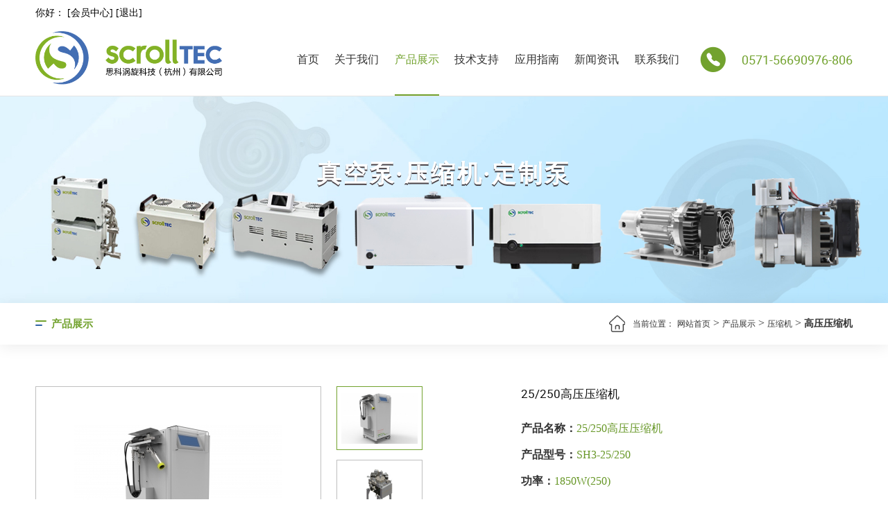

--- FILE ---
content_type: text/html
request_url: http://www.scrolltec.com/products/products_246.html
body_size: 29372
content:
<!DOCTYPE html>
<html lang="zh">
<head>
    <meta charset="UTF-8">
    <meta name="viewport" content="width=device-width, initial-scale=1.0,user-scalable=no">
    <meta name="renderer" content="webkit">
    <meta http-equiv="X-UA-Compatible" content="ie=edge;chrome=1">
    <meta name="author" content="https://www.hz-xg.com fesg">
    <title>25/250高压压缩机-高压压缩机-思科涡旋科技(杭州)有限公司</title>
    <meta name="keywords" content="高压,压缩机,SH-25,250,高压,压缩机,SH-25," />
    <meta name="description" content="注：详细介绍，请在此页下载产品资料。" />
    <meta http-equiv="pragma" content="no-cache">
    <meta http-equiv="Cache-Control" content="no-cache, must-revalidate">
    <meta name="format-detection" content="telephone=no">
    <meta http-equiv="expires" content="0">
    <meta name="applicable-device" content="pc">
    <link rel="shortcut icon" href="/images/favicon.ico" type="image/x-icon">
    <link rel="stylesheet" href="/fonts/comon/iconfont.css">
    <link rel="stylesheet" href="/css/base.css">
    <link rel="stylesheet" href="/css/reset.css">
    <link rel="stylesheet" href="/css/moudle.css">
    <link rel="stylesheet" href="/css/css.css">
	<link rel="stylesheet" href="/css/zoomify.min.css">
    <script src="/js/jquery.min.js"></script>
    <!--[if IE]>
    <script src="/js/html5shiv.min.js"></script>
    <script src="/js/respond.min.js"></script>
    <![endif]-->
    <style>
.inset_product_info_r p {
    font-size: 16px;
    line-height: 38px;
    color: #679727;
}
.inset_product_info_r b {
    color: #333;
}
</style>
</head>
<body>
    <!-- 导航 -->
      <script type="text/javascript">
    function browserRedirect() {
        var sUserAgent = navigator.userAgent.toLowerCase();
        var bIsIpad = sUserAgent.match(/ipad/i) == "ipad";
        var bIsIphoneOs = sUserAgent.match(/iphone os/i) == "iphone os";
        var bIsMidp = sUserAgent.match(/midp/i) == "midp";
        var bIsUc7 = sUserAgent.match(/rv:1.2.3.4/i) == "rv:1.2.3.4";
        var bIsUc = sUserAgent.match(/ucweb/i) == "ucweb";
        var bIsAndroid = sUserAgent.match(/android/i) == "android";
        var bIsCE = sUserAgent.match(/windows ce/i) == "windows ce";
        var bIsWM = sUserAgent.match(/windows mobile/i) == "windows mobile";

        if (bIsIpad || bIsIphoneOs || bIsMidp || bIsUc7 || bIsUc || bIsAndroid || bIsCE || bIsWM) {
            //window.location.href = '/m/'; lyy 修改为每个页面跳到相应手机页
            var url = window.location.href;
            var domain = document.domain || window.location.host;
            var port = window.location.port;
            if(port){
                var mUrl=url.replace(domain+":"+port,domain+":"+port+"/m");
            }else{
                var mUrl=url.replace(domain,domain+"/m");
            }
            window.location.href =mUrl;

        } else {
            
        }

    }
    browserRedirect();  
</script>  
<script src="/js/ajax2.js" language="javascript" type="text/javascript"></script>
<script language="javascript" type="text/javascript">
<!--
    function CheckLogin(){
      var taget_obj = document.getElementById('_userlogin');
      myajax = new DedeAjax(taget_obj,false,false,'','','');
      myajax.SendGet2("/user/toplogin.php");
      DedeXHTTP = null;
    }
-->
   
</script>


 <header>
        <div class="hd_userinfo w1560">
            <span class="loginbar" id="_userlogin">您好,请 
                <a href="/user/index.php" target="_blank" rel="nofollow">【登陆】</a> 或 
                <a href="/user/reg.php" target="_blank" rel="nofollow" >【注册】</a>
            </span>
            <script language="javascript" type="text/javascript">CheckLogin();</script>
        </div>
        <div class="w1560 clearfix">
            <div class="logo">
                <a href="/">
                    <img src="/images/logo.png" class="logo1">
                    <img src="/images/logo1.png" class="logo2">
                </a>
            </div>
            <div class="phone">
                <i class="iconfont icon-dianhuahover"></i>
                <span>0571-56690976-806</span>             
            </div>
            <ul class="navlist">
                <li>
                    <a href="/" class="lv1">首页</a>
                </li>
                <li  id="nav_z14">
                    <a href="/aboutus/aboutus_1.html" class="lv1">
                       关于我们
                    </a>
                     <div class="lv2list">
                    
                     
                        <div class="lv2box"> <a href='/aboutus/aboutus_1.html#p19'  class="lv2">公司简介</a></div>
                        
                        <div class="lv2box"> <a href='/aboutus/aboutus_2.html#p20'  class="lv2">人才理念</a></div>
                        
                        <div class="lv2box"> <a href='/qualifications/guid_202_1.html#p202'  class="lv2">荣誉资质</a></div>
                        
                        <div class="lv2box"> <a href='/recruit/news_201_1.html#p201'  class="lv2">人才招聘</a></div>
                        
       </div>
                 
                </li><li  id="nav_z4">
                    <a href="/products/products_5_1.html" class="lv1">
                       产品展示
                    </a>
                     <div class="lv2list">
                    
                     
                        <div class="lv2box"> <a href='/products/products_5_1.html#p5'  class="lv2">真空泵</a></div>
                        
                        <div class="lv2box"> <a href='/products/products_6_1.html#p6'  class="lv2">压缩机</a></div>
                        
       </div>
                 
                </li><li  id="nav_z65">
                    <a href="/faq/article_80_1.html" class="lv1">
                       技术支持
                    </a>
                     <div class="lv2list">
                    
                     
                        <div class="lv2box"> <a href='/faq/article_80_1.html#p80'  class="lv2">涡旋技术</a></div>
                        
                        <div class="lv2box"> <a href='/faq/article_81_1.html#p81'  class="lv2">常见问题分析</a></div>
                        
       </div>
                 
                </li><li  id="nav_z64">
                    <a href="/guide/index_73.html" class="lv1">
                       应用指南
                    </a>
                     <div class="lv2list">
                    
                     
                        <div class="lv2box"> <a href='/guide/index_73.html#p73'  class="lv2">光伏</a></div>
                        
                        <div class="lv2box"> <a href='/guide/index_84.html#p84'  class="lv2">半导体</a></div>
                        
                        <div class="lv2box"> <a href='/guide/index_85.html#p85'  class="lv2">分析仪器</a></div>
                        
                        <div class="lv2box"> <a href='/guide/index_86.html#p86'  class="lv2">食品冻干</a></div>
                        
                        <div class="lv2box"> <a href='/guide/index_87.html#p87'  class="lv2">医疗设备</a></div>
                        
                        <div class="lv2box"> <a href='/guide/index_171.html#p171'  class="lv2">新能源</a></div>
                        
       </div>
                 
                </li><li  id="nav_z1">
                    <a href="/news/news_2_1.html" class="lv1">
                       新闻资讯
                    </a>
                     <div class="lv2list">
                    
                     
                        <div class="lv2box"> <a href='/news/news_2_1.html#p2'  class="lv2">公司资讯</a></div>
                        
                        <div class="lv2box"> <a href='/news/news_3_1.html#p3'  class="lv2">行业资讯</a></div>
                        
       </div>
                 
                </li><li  id="nav_z18">
                    <a href="/contact/contactus.html" class="lv1">
                       联系我们
                    </a>
                     <div class="lv2list">
                    
                     
       </div>
                 
                </li>
               
               
            </ul>
        </div>
    </header>
    <!-- 内容 -->

    <main>
        <div class="inner-banner" style="background-image: url(/upfiles/24/f7202403192102104752.jpg)">
            <div class="banner-tit">
                <div class="text">
                     <div class="tit">真空泵·压缩机·定制泵</div>
                    <div class="line"></div>
                    <!-- <div class="det">产品展示</div> -->

                </div>
            </div></div>
        <div class="crumb">
            <div class="w1560 clearfix">
                <div class="nav-lv2">
                    <a href="/" class="active">产品展示</a>
                </div>
                <div class="location">
                    <a href="/" class="home"></a>
                    <span>当前位置：</span>
                    <a href="http://www.scrolltec.com//">网站首页</a> > <a href="/products/">产品展示</a> > <a href="/products/products_6_1.html">压缩机</a> > <b>高压压缩机</b>
                </div>
            </div>
        </div>
        <div class="prod-detbox">
            <div class="pd-top">
                <div class="w1560 clearfix">
                    <div class="lf clearfix">
                        <div class="easyzoom easyzoom--overlay">
                             <div class="example" id="imgbg">
                                 <img src="" alt="">
                             </div>
                        </div>
                        <div class="detswp swiper">
                            <div class="swiper-wrapper">
                                <div class="swiper-slide" data-img="/upfiles/16/201607131635521686.jpg">
                                    <img src="/upfiles/16/201607131635521686.jpg" alt="">
                                </div>
                                <div class="swiper-slide" data-img="/upfiles/2022/1663836919414515.jpg" > <img src="/upfiles/2022/1663836919414515.jpg" alt=""></div><div class="swiper-slide" data-img="/upfiles/2022/1663836919669057.jpg" > <img src="/upfiles/2022/1663836919669057.jpg" alt=""></div><div class="swiper-slide" data-img="/upfiles/2022/1663836919180643.jpg" > <img src="/upfiles/2022/1663836919180643.jpg" alt=""></div><div class="swiper-slide" data-img="/upfiles/2022/1663836919940179.jpg" > <img src="/upfiles/2022/1663836919940179.jpg" alt=""></div>
                            </div>
                        </div>
                    </div>
                    <div class="rf">
                        <div class="tit">25/250高压压缩机</div>
                        <div class="det">
                            
                            <div class="inset_product_info_r">
                                <p><b>产品名称：</b>25/250高压压缩机</p>
                                <p><b>产品型号：</b>SH3-25/250</p>
                                <p><b>功率：</b>1850W(250)</p>
                                <p><b>应用领域：</b>天然气汽车充气 生物制药行业等</p>
                                <p><b>产品描述：</b>无油涡旋泵，无油真空泵，微型干泵</p>
                                <a class="inset_product_down" href="/upfiles/soft//HSCF.pdf">点击下载资料>></a>
                            </div>

                        </div>
                        <div class="tel">联系我们：0571-56690976-806 </div>
                    </div>
                </div>
            </div>
            <div class="pd-bot" >
                <div class="w1560">
                    <div class="switch">
                        <a class="item active">产品介绍</a>
                        <a class="item">配件下单</a>
                    </div>
                    <div class="list">
                        <div class="doc active">
                           <table><tbody><tr class="firstRow"><td width="508" valign="middle" style="word-break: break-all; border-width: 1px; border-style: solid;" align="center"><span style="font-size: 16px;"><strong>型号</strong></span></td><td width="508" valign="middle" style="word-break: break-all; border-width: 1px; border-style: solid;" align="center"><span style="font-size: 16px;"><strong>SH3-25/250</strong></span></td></tr><tr><td width="508" valign="middle" style="word-break: break-all; border-width: 1px; border-style: solid;" align="center"><span style="font-size: 16px;">介质</span></td><td width="508" valign="middle" style="word-break: break-all; border-width: 1px; border-style: solid;" align="center"><span style="font-size: 16px;">非腐蚀性气体</span></td></tr><tr><td width="508" valign="middle" style="word-break: break-all; border-width: 1px; border-style: solid;" align="center"><span style="font-size: 16px;">级数</span></td><td width="508" valign="middle" style="word-break: break-all; border-width: 1px; border-style: solid;" align="center"><span style="font-size: 16px;">三级压缩</span></td></tr><tr><td width="508" valign="middle" style="word-break: break-all; border-width: 1px; border-style: solid;" align="center"><span style="font-size: 16px;">流量</span></td><td width="508" valign="middle" style="word-break: break-all; border-width: 1px; border-style: solid;" align="center"><span style="font-size: 16px;">25.0 SLPM</span></td></tr><tr><td width="508" valign="middle" style="word-break: break-all; border-width: 1px; border-style: solid;" align="center"><span style="font-size: 16px;">进气口压力</span></td><td width="508" valign="middle" style="word-break: break-all; border-width: 1px; border-style: solid;" align="center"><span style="font-size: 16px;">大气压</span></td></tr><tr><td width="508" valign="middle" style="word-break: break-all; border-width: 1px; border-style: solid;" align="center"><span style="font-size: 16px;">出气口压力</span></td><td width="508" valign="middle" style="word-break: break-all; border-width: 1px; border-style: solid;" align="center"><span style="font-size: 16px;">25 Mpa</span></td></tr><tr><td width="508" valign="middle" style="word-break: break-all; border-width: 1px; border-style: solid;" align="center"><span style="font-size: 16px;">压缩比</span></td><td width="508" valign="middle" style="word-break: break-all; border-width: 1px; border-style: solid;" align="center"><span style="font-size: 16px;">250</span></td></tr><tr><td width="508" valign="middle" style="word-break: break-all; border-width: 1px; border-style: solid;" align="center"><span style="font-size: 16px;">电机</span></td><td width="508" valign="middle" style="word-break: break-all; border-width: 1px; border-style: solid;" align="center"><span style="font-size: 16px;">无刷直流电机</span></td></tr><tr><td width="508" valign="middle" style="word-break: break-all; border-width: 1px; border-style: solid;" align="center"><span style="font-size: 16px;">额定电压</span></td><td width="508" valign="middle" style="word-break: break-all; border-width: 1px; border-style: solid;" align="center"><span style="font-size: 16px;">48.0V( DC)</span></td></tr><tr><td valign="middle" colspan="1" rowspan="1" style="word-break: break-all; border-width: 1px; border-style: solid;" align="center"><span style="font-size: 16px;">电机功率</span></td><td valign="middle" colspan="1" rowspan="1" style="word-break: break-all; border-width: 1px; border-style: solid;" align="center"><span style="font-size: 16px;">1.85KW</span></td></tr><tr><td width="508" valign="middle" style="word-break: break-all; border-width: 1px; border-style: solid;" align="center"><span style="font-size: 16px;">重量</span></td><td width="508" valign="middle" style="word-break: break-all; border-width: 1px; border-style: solid;" align="center"><span style="font-size: 16px;">110 Kg</span></td></tr><tr><td width="508" valign="middle" style="word-break: break-all; border-width: 1px; border-style: solid;" align="center"><span style="font-size: 16px;">转速</span></td><td width="508" valign="middle" style="word-break: break-all; border-width: 1px; border-style: solid;" align="center"><span style="font-size: 16px;">3000 RPM</span></td></tr><tr><td width="508" valign="middle" style="word-break: break-all; border-width: 1px; border-style: solid;" align="center"><span style="font-size: 16px;">冷却方式</span></td><td width="508" valign="middle" style="word-break: break-all; border-width: 1px; border-style: solid;" align="center"><span style="font-size: 16px;">风冷</span></td></tr><tr><td width="508" valign="middle" style="word-break: break-all; border-width: 1px; border-style: solid;" align="center"><span style="font-size: 16px;">其他特点</span></td><td width="508" valign="middle" style="word-break: break-all; border-width: 1px; border-style: solid;" align="center"><span style="font-size: 16px;">变频</span></td></tr></tbody></table><p><span style="color: rgb(51, 51, 51); font-family: 微软雅黑, arial; line-height: 38px; white-space: normal; background-color: rgb(255, 255, 255); font-size: 14px;">注：详细介绍，请在此页下载产品资料。</span></p>
                        </div>
                        <div class="doc">
                <font color="red">注：带星号的为必选配件</font>
                <table onselectstart="return false" id="tablelist">
                <tr>
                    <td>选择</td>
                    <td>名称</td>
                    <td>规格</td>
                    <td>价格</td>
                   <td>购买数量</td>
                </tr>
                
            </table>

            <form id="formcar" name="formcar" method="post" action="/pwlus/posttocar.php">
                <input type="hidden" name="id" value="246" />
                <input type="hidden" name="title" value="25/250高压压缩机" />
                <input type="hidden" name="price" value="0" />
                <input type="hidden" name="units" value="" />
                <input type="button" class="buynow" value="立即购买" > <input type="button" class="cart" value="加入购物车" ><br><br><font color=red>提示：注册或登录后方可下单成功！</font>
                <input type="hidden" id="peijian" name="peijian" value="">
            </form>

            </div>
                      
                    </div>
                    <div class="pagelayout">
                        <div class="page-prev">
                            <i class="iconfont icon-zuojiantou"></i>
                            <!--上一篇：-->没有了 
                        </div>
                        <div class="page-next">
                            <i class="iconfont icon-youjiantou"></i>
                            <!--下一篇：-->没有了 
                        </div>
                    </div>
                </div>
            </div>
        </div>
    </main>

    <!-- 底部 -->
          <div class="gototop gotop pc-gotop">
        <img src="/images/backtop-white.svg" alt="">
    </div> 
<footer>
        <div class="w1560">
            <ul class="navlist">
                <li>
                    <a href="/" class="lv1">首页</a>
                </li>
                 <li>
                    <a href="/aboutus/aboutus_1.html" class="lv1">
                      关于我们
                    </a>
                    <div class="lv2list">
                     
                        <div class="lv2box"> <a href='/aboutus/aboutus_1.html'  class="lv2">公司简介</a></div>
                        
                        <div class="lv2box"> <a href='/aboutus/aboutus_2.html'  class="lv2">人才理念</a></div>
                        
                        <div class="lv2box"> <a href='/qualifications/guid_202_1.html'  class="lv2">荣誉资质</a></div>
                        
                        <div class="lv2box"> <a href='/recruit/news_201_1.html'  class="lv2">人才招聘</a></div>
                        
       
                    </div>
                </li><li>
                    <a href="/products/products_5_1.html" class="lv1">
                      产品展示
                    </a>
                    <div class="lv2list">
                     
                        <div class="lv2box"> <a href='/products/products_5_1.html'  class="lv2">真空泵</a></div>
                        
                        <div class="lv2box"> <a href='/products/products_6_1.html'  class="lv2">压缩机</a></div>
                        
       
                    </div>
                </li><li>
                    <a href="/faq/article_80_1.html" class="lv1">
                      技术支持
                    </a>
                    <div class="lv2list">
                     
                        <div class="lv2box"> <a href='/faq/article_80_1.html'  class="lv2">涡旋技术</a></div>
                        
                        <div class="lv2box"> <a href='/faq/article_81_1.html'  class="lv2">常见问题分析</a></div>
                        
       
                    </div>
                </li><li>
                    <a href="/guide/index_73.html" class="lv1">
                      应用指南
                    </a>
                    <div class="lv2list">
                     
                        <div class="lv2box"> <a href='/guide/index_73.html'  class="lv2">光伏</a></div>
                        
                        <div class="lv2box"> <a href='/guide/index_84.html'  class="lv2">半导体</a></div>
                        
                        <div class="lv2box"> <a href='/guide/index_85.html'  class="lv2">分析仪器</a></div>
                        
                        <div class="lv2box"> <a href='/guide/index_86.html'  class="lv2">食品冻干</a></div>
                        
                        <div class="lv2box"> <a href='/guide/index_87.html'  class="lv2">医疗设备</a></div>
                        
                        <div class="lv2box"> <a href='/guide/index_171.html'  class="lv2">新能源</a></div>
                        
       
                    </div>
                </li><li>
                    <a href="/news/news_2_1.html" class="lv1">
                      新闻资讯
                    </a>
                    <div class="lv2list">
                     
                        <div class="lv2box"> <a href='/news/news_2_1.html'  class="lv2">公司资讯</a></div>
                        
                        <div class="lv2box"> <a href='/news/news_3_1.html'  class="lv2">行业资讯</a></div>
                        
       
                    </div>
                </li><li>
                    <a href="/contact/contactus.html" class="lv1">
                      联系我们
                    </a>
                    <div class="lv2list">
                     
       
                    </div>
                </li>
               
            </ul>
            <div class="ftbot clearfix">
                <div class="lf">
                    <div class="copy">
                        <div class="at">copyright @ 2023-2026</div>
                        <div class="txt"><a href="http://www.beian.gov.cn/portal/registerSystemInfo?recordcode=33011002015508" target="_blank">浙公网安备</a></div>
                        <div class="txt">版权所有：思科涡旋科技(杭州)有限公司  all right reserved  <a href="http://beian.miit.gov.cn" target="_blank">浙ICP备11001694号-5</a></div>
                    </div>
                    <div class="link">
                         友情链接：
                    </div>
                </div>
                <div class="rf">
                    <div class="top">
                        <a href="../sitemap.xml">网站地图</a>
                        <span>·</span>
                        <a href="/contact/contactus.html">联系我们</a>
                    </div>
                    <div class="bot">
                        <i class="iconfont icon-weixin"></i>
                        <span>官方微信</span>
                        <div class="imgbox"><img src="/images/code.jpg" alt=""></div>
                    </div>
                </div>
            </div>
        </div>
    </footer>

    <script src="/js/swiper.min.js"></script>
    <script src="/js/wow.min.js"></script>
    <script src="/js/utils.js"></script>
    <script src="/js/index.js"></script>
     <script>
    $("#nav_z4").addClass("active");
        $("#dd102").addClass("active");
                $("#dd6").addClass("active");


</script>    


    <script src="/js/easyzoom.js"></script>
    <script src="/js/jquery.elevatezoom.min.js"></script>
     <script type="text/javascript">
        var detSwiper = new Swiper('.detswp', {
            slidesPerView: 'auto',
            direction: 'vertical',
            observer:true,
            observeParents:true,
            normalizeSlideIndex: false,
            slideToClickedSlide: true,
            on: {
                init: function(swiper){
                    var i = this.activeIndex;
                    var bghrf = this.slides[i].dataset.img;
                    $("#imgbg").attr("href", bghrf);
                    $("#imgbg img").attr("src", bghrf);
                    // zoom($('#imgbg img'), "inner", "cursor");
                },
                slideChangeTransitionStart: function(){
					var html = "<div style=\"display: none;\" class=\"imgbox example easyzoom easyzoom--adjacent\"><img src=''></div>";
                    $(".prod-detbox .pd-top .lf").append(html);
                    var i = this.activeIndex;
                    var bghrf = this.slides[i].dataset.img;
                    $("#imgbg").attr("href", bghrf);
                    $("#imgbg img").attr("src", bghrf);
                    // zoom($('#imgbg img'), "inner", "cursor");
                }
            }
        })
        $(".pd-bot .switch .item").click(function(){
            var i =$(this).index();
            $(".pd-bot .switch .item").eq(i).addClass('active').siblings().removeClass('active');
            $(".pd-bot .list .doc").eq(i).addClass('active').siblings().removeClass('active');
        });
// function zoom(element, type, custors) {
// 			element.elevateZoom({
// 				zoomType: type,
// 				cursor: custors,
// 				zoomWindowFadeIn: 500,
// 				zoomWindowFadeOut: 750
// 			});
// 		}
    </script>
	<script src="/js/zoomify.min.js"></script>
	<script>
		$(".example img").zoomify();
	</script>

<script>
$("#nav_z4").addClass("active");

$("#dd6").addClass("active");//父类id
$("#dd102").addClass("active");

//点击图片翻页
    if($("#pre").find("a").length==0){
    $("#pre1").click(function(){alert("对不起,没有上一个了！");return false})
    }else{
    $("#pre1").attr("href",$("#pre").find("a").attr("href"));
    }
    
    if($("#next").find("a").length==0){
    $("#next1").click(function(){alert("对不起,没有下一个了！");return false})
    }else{
    $("#next1").attr("href",$("#next").find("a").attr("href"));
    }

function getval(idstring){

            if($("#"+idstring+" .need:checked").length==0){
                return ''; //必选没选返回空
            }
            var data = []; 
            $("#"+idstring+" input:checked").each(function(index,ele){
               var item ={};
               item.mingcheng=$(this).parent().next().text();
               item.guige=$(this).parent().next().next().text();
               item.jiage=$(this).parent().next().next().next().text();
               item.shuliang=$(this).parent().next().next().next().next().find('input:eq(0)').val();
               item.peijianid=$(this).parent().next().next().next().next().find('input:eq(1)').val();
               data.push(item);
            });
            var jsonstring=JSON.stringify(data);
            return jsonstring;
}



$(".minus").click(function(){
   var num = parseInt($(this).next().val());
   if(num > 1){
    $(this).next().val(num-1); 
   }
});

$(".add").click(function(){
   var num = parseInt($(this).prev().val());
   $(this).prev().val(num+1); 
});


$("#formcar input[type='button']").click(function(){
    items=getval("tablelist");
    if(items==''){
        alert('请选择至少一项必选配件！');
        return false;
    }
    $("#peijian").val(items);
    //return false;
    $("#formcar").submit();
});



</script>

</body>
</html>

--- FILE ---
content_type: text/html; charset=utf-8
request_url: http://www.scrolltec.com/user/toplogin.php
body_size: 653
content:
 <!--  <img src="/user/templets/images/dfboy.png" height="20" />-->你好：<strong style="color:#649D1A;"></strong> [<a href="/user/">会员中心</a>] [<a href="/user/join.php?fmdo=login&dopost=exit">退出</a>]


--- FILE ---
content_type: text/css
request_url: http://www.scrolltec.com/fonts/comon/iconfont.css
body_size: 1648
content:
@font-face {
  font-family: "iconfont"; /* Project id 3181916 */
  src: url('iconfont.eot?t=1645506968020'); /* IE9 */
  src: url('iconfont.eot?t=1645506968020#iefix') format('embedded-opentype'), /* IE6-IE8 */
       url('iconfont.woff2?t=1645506968020') format('woff2'),
       url('iconfont.woff?t=1645506968020') format('woff'),
       url('iconfont.ttf?t=1645506968020') format('truetype'),
       url('iconfont.svg?t=1645506968020#iconfont') format('svg');
}

.iconfont {
  font-family: "iconfont" !important;
  font-size: 16px;
  font-style: normal;
  -webkit-font-smoothing: antialiased;
  -moz-osx-font-smoothing: grayscale;
}

.icon-weixin:before {
  content: "\e603";
}

.icon-kefufill:before {
  
}

.icon-gonganxiaofang:before {
  
}

.icon-youbanjiantou:before {
  content: "\e602";
}

.icon-dianhuahover:before {
  content: "\e61f";
}

.icon-danxiangxiangyou:before {
  content: "\e895";
}

.icon-youjiantou:before {
  content: "\e600";
}

.icon-zuojiantou:before {
  content: "\e601";
}

.icon-wenhua:before {
  content: "\e62d";
}

.icon-icon:before {
  content: "\e69a";
}

.icon-rongyu:before {
  content: "\e602";
}

.icon-jiantou_xiangzuo_o:before {
  content: "\eb92";
}

.icon-jiantou_xiangyou_o:before {
  content: "\eb94";
}

.icon-juanzhi:before {
  content: "\e601";
}

.icon-huaxuehuagong:before {
  content: "\e616";
}

.icon-qq:before {
  content: "\e600";
}

.icon-dianhuajianpantianchong:before {
  content: "\e679";
}

.icon-youxiang:before {
  content: "\e604";
}

.icon-daohangdizhi:before {
  content: "\e65e";
}

.icon-manager-fill:before {
  content: "\e62e";
}

.icon-fax-full:before {
  content: "\e932";
}



--- FILE ---
content_type: text/css
request_url: http://www.scrolltec.com/css/reset.css
body_size: 10296
content:
/*
 * @Inc: https://www.hz-xg.com/
 * @Author: fesg
 * @Descripttion: aitai page style.
 * @version: v0.0.1
 * @Date: 2021-11-25 11:00;
 * @LastEditors: fesg
 * @LastEditTime:
 */
@font-face {
  font-family: 'hbreg';
  src: url('../fonts/heebo/heebo-regular-webfont.woff2') format('woff2'),
       url('../fonts/heebo/heebo-regular-webfont.woff') format('woff');
  font-weight: normal;
  font-style: normal;
}
@font-face {
  font-family: 'hbbod';
  src: url('../fonts/heebo/heebo-bold-webfont.woff2') format('woff2'),
       url('../fonts/heebo/heebo-bold-webfont.woff') format('woff');
  font-weight: normal;
  font-style: normal;
}
@font-face {
  font-family: 'hblig';
  src: url('../fonts/heebo/heebo-light-webfont.woff2') format('woff2'),
       url('../fonts/heebo/heebo-light-webfont.woff') format('woff');
  font-weight: normal;
  font-style: normal;
}
@font-face {
  font-family: "sourceBold";
  src: url('../fonts/source/SourceHanSansCN-Bold.eot'); /* IE9 */
  src: url('../fonts/source/SourceHanSansCN-Bold.eot') format('embedded-opentype'), /* IE6-IE8 */
  url('../fonts/source/SourceHanSansCN-Bold.woff2') format('woff2'),
  url('../fonts/source/SourceHanSansCN-Bold.woff') format('woff'),
  url('../fonts/source/SourceHanSansCN-Bold.ttf') format('truetype'), /* chrome, firefox, opera, Safari, Android, iOS 4.2+ */
  url('../fonts/source/SourceHanSansCN-Bold.svg') format('svg'); /* iOS 4.1- */
}
@font-face {
  font-family: "sourceRegular";
  src: url('../fonts/source/SourceHanSansCN-Regular.eot'); /* IE9 */
  src: url('../fonts/source/SourceHanSansCN-Regular.eot') format('embedded-opentype'), /* IE6-IE8 */
  url('../fonts/source/SourceHanSansCN-Regular.woff2') format('woff2'),
  url('../fonts/source/SourceHanSansCN-Regular.woff') format('woff'),
  url('../fonts/source/SourceHanSansCN-Regular.ttf') format('truetype'), /* chrome, firefox, opera, Safari, Android, iOS 4.2+ */
  url('../fonts/source/SourceHanSansCN-Regular.svg') format('svg'); /* iOS 4.1- */
}
@font-face {
  font-family: "sourceMedium";
  src: url('../fonts/source/SourceHanSansCN-Medium.eot'); /* IE9 */
  src: url('../fonts/source/SourceHanSansCN-Medium.eot') format('embedded-opentype'), /* IE6-IE8 */
  url('../fonts/source/SourceHanSansCN-Medium.woff2') format('woff2'),
  url('../fonts/source/SourceHanSansCN-Medium.woff') format('woff'),
  url('../fonts/source/SourceHanSansCN-Medium.ttf') format('truetype'), /* chrome, firefox, opera, Safari, Android, iOS 4.2+ */
  url('../fonts/source/SourceHanSansCN-Medium.svg') format('svg'); /* iOS 4.1- */
}
@font-face {
  font-family: "sourceLight";
  src: url('../fonts/source/SourceHanSansCN-Light.eot'); /* IE9 */
  src: url('../fonts/source/SourceHanSansCN-Light.eot') format('embedded-opentype'), /* IE6-IE8 */
  url('../fonts/source/SourceHanSansCN-Light.woff2') format('woff2'),
  url('../fonts/source/SourceHanSansCN-Light.woff') format('woff'),
  url('../fonts/source/SourceHanSansCN-Light.ttf') format('truetype'), /* chrome, firefox, opera, Safari, Android, iOS 4.2+ */
  url('../fonts/source/SourceHanSansCN-Light.svg') format('svg'); /* iOS 4.1- */
}

html,
body {
    margin: 0;
    padding: 0;
    font-family: 'Microsoft YaHei';
    color: #333;
}
h1,
h2,
h3,
h4,
h5,
h6,
p,
ul,
li {
    margin: 0;
}
ul,
li {
    list-style: none;
    padding: 0;
    border: none;
}
a,
a:link,
a:visited,
a:hover,
a:active {
    color: #333;
    text-decoration: none;
}

input,
select,
button {
    border: none;
    background-color: transparent;
    outline: none;
}

.text-flow {
    overflow: hidden;
    text-overflow: ellipsis;
    white-space: nowrap;
}
.text-flow-b {
    overflow: hidden;
    display: -webkit-box!important;
    -webkit-box-orient: vertical!important;
    -webkit-line-clamp: 2;
}
.text-flow-c {
    overflow: hidden;
    display: -webkit-box!important;
    -webkit-box-orient: vertical!important;
    -webkit-line-clamp: 3;
}
.text-flow-e {
    overflow: hidden;
    display: -webkit-box!important;
    -webkit-box-orient: vertical!important;
    -webkit-line-clamp: 4;
}
.text-flow-f {
    overflow: hidden;
    display: -webkit-box!important;
    -webkit-box-orient: vertical!important;
    -webkit-line-clamp: 5;
}
.fullimg {
    display: block;
    width: 100%;
    max-width: 100%;
}

.hbbod {
    font-family: 'hbbod';
}

/* clear float */
.clearFix::after {
    content: '';
    display: block;
    height: 0;
    overflow: hidden;
    clear: both;
}

/* ie 6/7 */
.clearFix {
    zoom: 1;
}


a,
a:before,
a:after,
#goTop,
.container,
.lm,
span,
.title,
img,
li,
.tab,
i,
.s4ease {
    transition: all 0.4s ease 0s;
    -moz-transition: all 0.4s ease 0s;
    -webkit-transition: all 0.4s ease 0s;
    -o-transition: all 0.4s ease 0s;
    -ms-transition: all 0.4s ease 0s;
}

.lm,
.right,
.left,
.date,
#banner .item span {
    -o-box-sizing: border-box;
    -ms-box-sizing: border-box;
    box-sizing: border-box;
}

.justify,
.inner,
img,
input,
textarea,
select,
button,
table,
label,
.center,
.searchForm {
    -o-box-sizing: border-box;
    -ms-box-sizing: border-box;
    box-sizing: border-box;
}

.clearfix {
    *zoom: 1;
}

.clearfix:before,
.clearfix:after {
    content: "";
    display: table;
}

.clearfix:after {
    clear: both;
}

.justify {
    text-align: justify;
    text-justify: inter-ideograph;
    letter-spacing: 0px;
    font-size: 0px;
}

.justify:after {
    content: '';
    height: 0px;
    width: 100%;
    display: inline-block;
    overflow: hidden;
}

.justify .line {
    display: inline-block;
    height: 0px;
    overflow: hidden;
}

.justify>* {
    text-align: left;
    font-size: 16px;
}

.justify .box {
    display: inline-block;
    vertical-align: top;
}

.box.justify {
    text-align: justify;
}

blockquote,
body,
button,
dd,
div,
dl,
dt,
fieldset,
figure,
form,
h1,
h2,
h3,
h4,
h5,
h6,
input,
legend,
li,
ol,
p,
pre,
table,
textarea,
ul {
    margin: 0;
    padding: 0;
}

area:focus,
button:focus,
input:focus,
textarea:focus {
    outline: 0;
}

a img,
abbr,
acronym,
fieldset,
img,
legend {
    border: 0 none;
}

figure,
li,
ol,
ul {
    list-style: none;
}

address,
caption,
cite,
code,
dfn,
th,
var {
    font-weight: 400;
    font-style: normal;
}

h1,
h2,
h3,
h4,
h5,
h6 {
    display: inline;
    font-weight: 400;
    font-size: 100%;
}

q:after,
q:before {
    content: '';
}

button,
input[type=button],
input[type=reset],
input[type=submit] {
    cursor: pointer;
    -webkit-appearance: button;
}

button {
    overflow: visible;
}

pre,
textarea {
    overflow: auto;
}

button,
input,
optgroup,
select,
textarea {
    margin: 0;
    color: inherit;
    font: inherit;
}

button,
select {
    text-transform: none;
}

button[disabled],
html input[disabled] {
    cursor: default;
}

a[href],
label[for],
select {
    cursor: pointer;
}

a,
div,
input,
span,
textarea {
    -webkit-tap-highlight-color: transparent;
}

a:focus,
a:active,
a:hover {
    outline: 0;
}

sub,
sup {
    position: relative;
    vertical-align: baseline;
    font-size: 75%;
}

sup {
    top: -.5em;
}

sub {
    bottom: -.25em;
}

svg:not(:root) {
    overflow: hidden;
}

input[type=search]::-webkit-search-cancel-button,
input[type=search]::-webkit-search-decoration {
    -webkit-appearance: none;
}

input[type=search] {
    -webkit-appearance: textfield;
}


article,
aside,
details,
figcaption,
figure,
footer,
header,
hgroup,
main,
menu,
nav,
section,
summary {
    display: block;
}
audio,
canvas,
progress,
video {
    display: inline-block;
    vertical-align: baseline;
}

audio:not([controls]) {
    display: none;
    height: 0;
}

[hidden],
template {
    display: none;
}
abbr[title] {
    border-bottom: 1px dotted;
}
b,
optgroup,
strong {
    font-weight: 700;
}
small {
    font-size: 80%;
}
code,
kbd,
pre,
samp {
    font-size: 1em;
    font-family: monospace, monospace;
}


fieldset {
    margin: 0 2px;
    padding: .35em .625em .75em;
    border: 1px solid silver;
}

img {
    width: auto\9;
    height: auto;
    max-width: 100%;
    vertical-align: bottom;
}

i {
    font-style: normal;
}
a {
    background-color: transparent;
    text-decoration: none;
    color: #333;
}
a[href^="mailto:"],
a[href^="tel:"] {
    display: inline-block;
}

*:before,
*:after {
    text-align: inherit;
    -webkit-font-smoothing: antialiased;
    -moz-osx-font-smoothing: grayscale;
}
input[type="text"],
input[type="password"],
textarea {
    text-align: left;
    background: transparent;
}
input[type="text"]:focus,
input[type="text"].focusOn,
input[type="password"]:focus,
input[type="password"].focusOn,
textarea:focus,
textarea.focusOn {
    background: #fff;
}
input,
textarea,
select,
button,
label,
.s2ease {
    transition: all 0.2s ease 0s;
    -moz-transition: all 0.2s ease 0s;
    -webkit-transition: all 0.2s ease 0s;
    -o-transition: all 0.2s ease 0s;
    -ms-transition: all 0.2s ease 0s;
}
table {
    line-height: 1.5;
    width: 100%;
    width: 100%;
    border-collapse: collapse;
    border-spacing: 0;
}
table th {
    background: #ddd;
    font-weight: 700;
}
table td,
th {
    padding: 5px;
    border: 1px solid #ccc;
    text-align: center;
    word-wrap: break-word;
    word-break: break-word;
}
table.table-left td,
table.table-left th {
    text-align: left;
}
button::-moz-focus-inner,
input::-moz-focus-inner {
    padding: 0;
    border: 0;
}
input {
    line-height: normal;
}
input[type=checkbox],
input[type=radio] {
    box-sizing: border-box;
    padding: 0;
}
input[type=number]::-webkit-inner-spin-button,
input[type=number]::-webkit-outer-spin-button {
    height: auto;
}

.hd_userinfo{
  text-align: right;
  font-size: .16rem;
  padding:.05rem 0;

}



.fixed .hd_userinfo{
  color: #333;
}
.fixed .hd_userinfo a{
 color: #333;
}

--- FILE ---
content_type: text/css
request_url: http://www.scrolltec.com/css/moudle.css
body_size: 10823
content:
@charset "UTF-8";
.flex {
  display: -webkit-box;
  /* 老版本语法: Safari 3.1-6,  iOS 6-, Android browser, older WebKit browsers.  */
  display: -moz-box;
  /* 老版本语法: Firefox 19- (buggy but mostly works) */
  display: -ms-flexbox;
  /* 混合版本语法: IE 10 */
  display: -webkit-flex;
  /* 新版本语法： Chrome 21+ */
  display: flex;
  /* 新版本语法： Opera 12.1, Firefox 22+ */
}

.flex-v {
  /***兼容性写法***/
  -moz-box-orient: vertical;
  /* Firefox */
  -webkit-box-orient: vertical;
  /* Safari、Opera 以及 Chrome */
  box-orient: vertical;
  -ms-flex-direction: column;
  -webkit-flex-direction: column;
  /* Safari */
  flex-direction: column;
}

.flex-align-center {
  /*老版本语法*/
  -webkit-box-align: center;
  -moz-box-align: center;
  /*混合版本语法*/
  -ms-flex-align: center;
  /*新版本语法*/
  -webkit-align-items: center;
  /* Safari */
  align-items: center;
}

.flex-align-start {
  /*老版本语法*/
  -webkit-box-align: start;
  -moz-box-align: start;
  /*混合版本语法*/
  -ms-flex-align: start;
  /*新版本语法*/
  -webkit-align-items: flex-start;
  /* Safari */
  align-items: flex-start;
}

.flex-align-end {
  /*老版本语法*/
  -webkit-box-align: end;
  -moz-box-align: end;
  /*混合版本语法*/
  -ms-flex-align: end;
  /*新版本语法*/
  -webkit-align-items: flex-end;
  /* Safari */
  align-items: flex-end;
}

.flex-pack-center {
  /*老版本语法*/
  -webkit-box-pack: center;
  -moz-box-pack: center;
  /*混合版本语法*/
  -ms-flex-pack: center;
  /*新版本语法*/
  -webkit-justify-content: center;
  /* Safari */
  justify-content: center;
}

.flex-pack-justify {
  /*老版本语法*/
  -webkit-box-pack: justify;
  -moz-box-pack: justify;
  /*混合版本语法*/
  -ms-flex-pack: justify;
  /*新版本语法*/
  -webkit-justify-content: space-between;
  /* Safari */
  justify-content: space-between;
}

.flex-pack-distribute {
  /*混合版本语法*/
  -ms-flex-pack: distribute;
  /*新版本语法*/
  -webkit-justify-content: space-around;
  /* Safari */
  justify-content: space-around;
}

.flex-pack-start {
  /*老版本语法*/
  -webkit-box-pack: start;
  -moz-box-pack: start;
  /*混合版本语法*/
  -ms-flex-pack: start;
  /*新版本语法*/
  -webkit-justify-content: flex-start;
  /* Safari */
  justify-content: flex-start;
}

.flex-pack-end {
  /*老版本语法*/
  -webkit-box-pack: end;
  -moz-box-pack: end;
  /*混合版本语法*/
  -ms-flex-pack: end;
  /*新版本语法*/
  -webkit-justify-content: flex-end;
  /* Safari */
  justify-content: flex-end;
}

.w1560 {
  width: 92%;
  max-width: 1560px;
  margin: 0 auto;
}

main {
  overflow: hidden;
  max-width: 1920px;
  margin: 0 auto;
  margin-top: 0.4rem;
}

.swiper-button-disabled {
  cursor: no-drop !important;
}

html {
  font-size: 100px;
}

body {
  width: 100%;
  min-width: 1200px;
  font-size: 16px;
}

@media screen and (max-width: 1700px) {
  html {
    font-size: 92px;
  }
}
@media screen and (max-width: 1536px) {
  html {
    font-size: 85px;
  }
}
@media screen and (max-width: 1373px) {
  html {
    font-size: 80px;
  }
}
@media screen and (max-width: 1280px) {
  html {
    font-size: 75px;
  }
}
.hd_userinfo a{
  color:#000  !important;
}
header {
  position: fixed;
  z-index: 888;
  top: 0;
  left: 0;
  width: 100%;
  min-width: 1200px;
  border-bottom: 1px solid rgba(255, 255, 255, 0.5);
}
.hd_userinfo {   
  color: #000 !important;
  display: flex;
  padding: 10px;
  font-size: 14px;
  padding-bottom: 0;
  justify-content: end;
}
.fixed>.hd_userinfo {   
  color: #000;
}
.fixed>.hd_userinfo>.loginbar>a{
  color: #000;
}
header .logo {
  float: left;
}
header .logo a {
  display: block;
  padding: 0px;
}
header .logo a img {
  height: 110px;
}
header .logo a .logo1 {
  display: block;
}
header .logo a .logo2 {
  display: none;
}
header .phone {
  margin-left: 1.14rem;
  position: relative;
  float: right;
  padding-left: 60px;
  padding-top: 42px;
}
@media screen and (max-width: 1565px) {
  header .phone {
    margin-left: 0.4rem;
  }
}
header .phone .iconfont {
  position: absolute;
  left: 0;
  top: 39px;
  font-size: 38px;
  line-height: 1;
  color: #72a22e;
}
header .phone span {
  display: block;
  font-family: 'hbreg';
  font-size: 18px;
  line-height: 34px;
  color: #000;
}
header .navlist {
  float: right;
}
header .navlist li {
  position: relative;
  float: left;
  margin-right: 0.56rem;
  transition: none;
}
@media screen and (max-width: 1500px) {
  header .navlist li {
    margin-right: 0.3rem;
  }
}
@media screen and (max-width: 1250px) {
  header .navlist li {
    margin-right: 0.2rem;
  }
}
header .navlist li:last-child {
  margin-right: 0;
}
header .navlist li .lv1 {
  position: relative;
  display: block;
  padding: 48px 0 42px;
  font-size: 16px;
  line-height: 20px;
  color: #000;
}
header .navlist li .lv2list {
  position: absolute;
  top: 100%;
  left: 50%;
  margin-left: -90px;
  width: 180px;
  background: #fff;
  border-top: 1px solid #72a22e;
  /* border: 1px solid #72a22e; */
  transition: 0.4s all cubic-bezier(1, -0.6, 0.195, 0.34);
  -moz-transition: 0.4s all cubic-bezier(1, -0.6, 0.195, 0.34);
  -webkit-transition: 0.4s all cubic-bezier(1, -0.6, 0.195, 0.34);
  -o-transition: 0.4s all cubic-bezier(1, -0.6, 0.195, 0.34);
  -ms-transition: 0.4s all cubic-bezier(1, -0.6, 0.195, 0.34);
  visibility: hidden;
  filter: alpha(opacity=0);
  opacity: 0;
}
header .navlist li .lv2list .lv2box .lv2 {
  padding: 10px 5px;
  display: block;
  font-size: 16px;
  line-height: 20px;
  text-align: center;
}
header .navlist li .lv2list .lv2box .lv2:hover {
  /* background: #72a22e; */
  font-weight: bold;
  color: #72a22e;
}
@media screen and (max-width: 1560px) {
  header .navlist li .lv2list {
    margin-left: -80px;
    width: 160px;
  }
  header .navlist li .lv2list .lv2box .lv2 {
    padding: 8px 5px;
    font-size: 12px;
    line-height: 18px;
  }
}
header .navlist li.active .lv1:after {
  content: "";
  position: absolute;
  left: 0;
  bottom: 0;
  width: 100%;
  height: 2px;
  background: #fff;
}
header .navlist li:hover .lv1:after {
  content: "";
  position: absolute;
  left: 0;
  bottom: 0;
  width: 100%;
  height: 2px;
  background: #fff;
}
header .navlist li:hover .lv2list {
  visibility: visible;
  filter: alpha(opacity=100);
  opacity: 1;
}
header.fixed {
  background: #fff;
  border-bottom: 1px solid #72a22e;
}
header.fixed .logo a .logo1 {
  display: none;
}
header.fixed .logo a .logo2 {
  display: block;
}
header.fixed .phone .iconfont {
  color: #72a22e;
}
header.fixed .phone span {
  color: #72a22e;
}
header.fixed .navlist li .lv1 {
  color: #333;
}
header.fixed .navlist li.active .lv1:after {
  background: #72a22e;
}
header.fixed .navlist li:hover .lv1:after {
  background: #72a22e;
}

footer {
  background: #000;
  padding: 0.54rem 0 0.4rem;
}
footer .navlist {
  overflow: hidden;
  display: flex;
  justify-content: space-between;
  padding-bottom: 8px;
  border-bottom: 1px solid #ccc;
}
footer .navlist a:hover {
  text-decoration: underline;
  color: #fff;
}
footer .navlist li {
  float: left;
  padding-right: 0.2rem;
}
footer .navlist li .lv1 {
  font-size: 16px;
  line-height: 24px;
  color: #fff;
}
footer .navlist li .lv2list {
  max-width: 200px;
  padding-top: 5px;
}
footer .navlist li .lv2list .lv2box {
  margin-top: 6px;
}
footer .navlist li .lv2list .lv2box .lv2 {
  font-family: "sourceLight";
  font-size: 12px;
  line-height: 18px;
  color: #999;
}
footer .ftbot {
  margin-top: 0.3rem;
}
footer .ftbot .lf {
  float: left;
  width: calc(100% - 300px);
  max-width: 1186px;
  display: flex;
}
footer .ftbot .lf .copy {
  float: left;
  max-width: 50%;
  padding-right: 0.8rem;
  text-transform: uppercase;
  font-size: 14px;
  line-height: 28px;
  color: #666;
}
@media screen and (min-width: 1700px) {
  footer .ftbot .lf .copy {
    min-width: 540px;
  }
}
footer .ftbot .lf .copy a {
  color: #666;
}
footer .ftbot .lf .copy a:hover {
  color: #fff;
}
footer .ftbot .lf .copy .at {
  font-size: 12px;
  line-height: 28px;
  color: #666;
}
footer .ftbot .lf .link {
  position: relative;
  max-width: 50%;
  padding-left: 0.8rem;
  font-size: 14px;
  line-height: 28px;
  color: #666;
  overflow: hidden;
}
footer .ftbot .lf .link:before {
  content: "";
  position: absolute;
  left: 0;
  top: 50%;
  height: 40px;
  width: 1px;
  background: #fff;
  margin-top: -20px;
}
footer .ftbot .lf .link a {
  display: inline-block;
  margin-right: 5px;
  color: #666;
}
footer .ftbot .lf .link a:hover {
  color: #fff;
}
footer .ftbot .rf {
  float: right;
}
footer .ftbot .rf .top {
  font-size: 18px;
  line-height: 28px;
  color: #fff;
}
footer .ftbot .rf .top span {
  margin: 0 8px;
  display: inline-block;
}
footer .ftbot .rf .top a {
  color: #fff;
}
footer .ftbot .rf .top a:hover {
  text-decoration: underline;
}
footer .ftbot .rf .bot {
  position: relative;
  margin-top: 16px;
  text-align: right;
  font-size: 18px;
  line-height: 38px;
  color: #666;
}
footer .ftbot .rf .bot .iconfont {
  font-size: 38px;
}
footer .ftbot .rf .bot span {
  display: inline-block;
  vertical-align: top;
}
footer .ftbot .rf .bot:hover .imgbox {
  transform: scale(1);
}
footer .ftbot .rf .bot .imgbox {
  position: absolute;
  bottom: 100%;
  right: 0;
  z-index: 10;
  width: 100px;
  transform-origin: bottom center;
  transform: scale(0);
  transition: all 0.3s;
}
footer .ftbot .rf .bot .imgbox img {
  display: block;
  width: 100px;
}
.gototop {
  position: fixed;
  right: -65px;
  bottom: 100px;
  display: -webkit-box;
  display: -ms-flexbox;
  display: flex;
  -webkit-box-orient: vertical;
  -webkit-box-direction: normal;
      -ms-flex-direction: column;
          flex-direction: column;
  -webkit-box-pack: center;
      -ms-flex-pack: center;
          justify-content: center;
  -webkit-box-align: center;
      -ms-flex-align: center;
          align-items: center;
  width: 60px;
  height: 60px;
  background: #72a22e;
  border-radius: 50%;
  cursor: pointer;
  z-index: 999;
  -webkit-transition: all .5s;
  transition: all .5s;
}
.gototop img {
  display: block;
  width: 50px;
  height: auto;
}
.gototop.fixed {
  right: 5px;
  -webkit-box-shadow: 0 0 15px #c8ec99;
          box-shadow: 0 0 15px #c8ec99;
}

--- FILE ---
content_type: text/css
request_url: http://www.scrolltec.com/css/css.css
body_size: 39752
content:
@charset "UTF-8";
body {
  padding-top: 99px;
}
.hd_userinfo{
  color: #000;
}
.banner-tit{
  position: absolute;
  left: 0;
  top: 0;
  width: 100%;
  height: 90%;
  display: flex;
  align-items: center;
  justify-content: center;
  text-align: center;
}
.banner-tit .tit{
  font-weight: bold;
  text-shadow: 0 2px rgba(22,3,3,0.73);
  font-size: 0.46rem;
  line-height: 1;
  color: #161616;
  letter-spacing: 0.04rem;
  color: #fff;
}
.banner-tit .line{
  margin: 0.43rem auto 0;
  width: 1.48rem;
  height: 0.03rem;
  background: #161616;
  background: #fff;
}
.banner-tit .det{
  margin-top: 0.25rem;
  font-size: 0.34rem;
  line-height: 1;
  color: #161616;
  letter-spacing: 1px;

  
  color: #fff;
}
.banner-tit.white .tit{
  color: #fff;
}
.banner-tit.white .line{
  background: #fff;
}
.banner-tit.white .det{
  color: #fff;
}
.pages {
  text-align: center;
  font-size: 0;
}
.pages a {
  display: inline-block;
  width: 0.54rem;
  margin: 0 0.1rem;
  font-size: 0.2rem;
  line-height: 0.54rem;
  border-radius: 2px;
  background-color: #e8e8e8;
}
.pages a.active, .pages a[href$=";"]:hover, .pages a[href$=".html"]:hover {
  background-color: #72a22e !important;
  color: #fff;
}
.pages a.prev {
  background-color: #e8e8e8;
}
.pages a.next {
  background-color: #e8e8e8;
}
.pages .page-list {
  display: inline-block;
}
.pages .pages a {
  box-shadow: 1px 1px 0.13rem rgba(163, 198, 237, 0.31);
}

.scroll-scenes::-webkit-scrollbar {
  width: 8px;
  height: 62;
  border: 1px solid #d4dcdf;
  border-radius: 4px;
}

.scroll-scenes::-webkit-scrollbar-thumb {
  border-radius: 4px;
  border: 2px solid rgba(255, 255, 255, 0);
  background: #308fb0;
  background-clip: content-box;
}

.scroll-scenes::-webkit-scrollbar-track {
  border-radius: 4px;
  background: transparent;
}

header {
  background: #fff;
  border-bottom: 1px solid #e4e4e4;
}
header .logo a .logo1 {
  display: none;
}
header .logo a .logo2 {
  display: block;
}
header .phone .iconfont {
  color: #72a22e;
}
header .phone span {
  color: #72a22e;
}
header .navlist li .lv1 {
  color: #333;
}
header .navlist li.active .lv1 {
  color: #72a22e;
}
header .navlist li.active .lv1:after {
  background: #72a22e;
}
header .navlist li:hover .lv1:after {
  background: #72a22e;
}

.inner-banner {
  position: relative;
  height: 4.1rem;
  background-repeat: no-repeat;
  background-position: center;
  background-size: cover;
}

.crumb {
  box-shadow: 0 0.04rem 0.3rem rgba(0, 0, 0, 0.08);
  position: relative;
  z-index: 15;
  background: #fff;
}
.crumb .nav-lv2 {
  float: left;
  overflow: hidden;
}
.crumb .nav-lv2 a {
  float: left;
  margin-right: 0.4rem;
  font-size: 0.2rem;
  line-height: 0.8rem;
}
.crumb .nav-lv2 a:hover {
  color: #72a22e;
}
.crumb .nav-lv2 a.active {
  padding-left: 0.3rem;
  position: relative;
  color: #72a22e;
  font-weight: bold;
}
.crumb .nav-lv2 a.active:before {
  content: "";
  position: absolute;
  left: 0;
  top: 0.34rem;
  width: 0.21rem;
  height: 0.03rem;
  background: #72a22e;
  border-radius: 1.5px;
}
.crumb .nav-lv2 a.active:after {
  content: "";
  position: absolute;
  left: 0;
  top: 0.42rem;
  width: 0.13rem;
  height: 0.02rem;
  background: #2f63a4;
  border-radius: 1px;
}
.crumb .location {
  float: right;
}
.crumb .location .home {
  display: inline-block;
  vertical-align: top;
  width: 0.4rem;
  height: 0.8rem;
  background: url(../images/home.png) no-repeat left center;
  background-size: auto 0.32rem;
}
.crumb .location a {
  display: inline-block;
  font-size: 0.16rem;
  line-height: 0.8rem;
}
.crumb .location a:hover {
  color: #72a22e;
}
.crumb .location span {
  display: inline-block;
  font-size: 0.16rem;
  line-height: 0.8rem;
}

.crumb b{font-size: 14px;}

.inner-title {
  text-align: center;
  font-family: "sourceMedium";
}
.inner-title .cn {
  font-size: 0.36rem;
  line-height: 1;
  color: #080202;
}
.inner-title .en {
  margin-top: 0.15rem;
  text-transform: uppercase;
  font-size: 0.24rem;
  line-height: 1;
  color: #666;
}

.f_zoom_honer {
  position: fixed;
  width: 100%;
  height: 100%;
  background-color: rgba(0, 0, 0, 0.6);
  top: 0;
  left: 0;
  z-index: 999999;
  display: none;
}

.f_zoom_honer .close_icon {
  position: absolute;
  z-index: 10;
  width: 25px;
  height: 25px;
  background: url(../images/close-btn2-1.png) no-repeat center;
  background-size: 25px;
  cursor: pointer;
  top: 0;
  right: -40px;
}

.f_zoom_honer .f-zoom-box {
  width: calc(100% - 100px);
  height: calc(100% - 80px);
  margin: 40px auto;
  position: absolute;
  left: 0;
  right: 0;
  display: flex;
  align-items: center;
  justify-content: center;
}

.f_zoom_honer .f-zoom-box .imgbox {
  height: 100%;
  display: flex;
  align-items: center;
  justify-content: center;
  max-width: 100%;
  position: relative;
}

.f_zoom_honer .f-zoom-box img {
  max-width: 100%;
  max-height: 100%;
}

.aboutLayout .about {
  padding: 0.8rem 0 1.05rem;
  background: url(../images/about_bg1.jpg) no-repeat center;
  background-size: cover;
}
.aboutLayout .about .cont {
  margin-top: 0.68rem;
  overflow: hidden;
}
.aboutLayout .about .cont .left {
  float: left;
  width: 56.4%;
  margin-top: 0.1rem;
}
.aboutLayout .about .cont .left .tit-cn img {
  display: block;
  height: 0.44rem;
}
.aboutLayout .about .cont .left .tit-en {
  margin-top: 0.17rem;
  text-transform: uppercase;
  font-size: 0.24rem;
  line-height: 1;
  color: #727272;
}
.aboutLayout .about .cont .left .line {
  margin-top: 0.28rem;
  width: 0.63rem;
  height: 0.04rem;
  background: #000;
}
.aboutLayout .about .cont .left .det {
  margin-top: 0.18rem;
  font-size: 0.16rem;
  line-height: 0.36rem;
}
.aboutLayout .about .cont .right {
  float: right;
  background-repeat: no-repeat;
  background-position: center;
  background-size: cover;
  width: 40.38%;
  height: 6.07rem;
}
.aboutLayout .factory {
  padding: 0.78rem 0 0;
}
.aboutLayout .factory .list {
  margin-top: 0.57rem;
  overflow: hidden;
}
.aboutLayout .factory .list li {
  float: left;
  width: calc((100% - 0.54rem)/4);
  margin-right: 0.18rem;
  margin-bottom: 0.4rem;
}
.aboutLayout .factory .list li:nth-child(4n) {
  margin-right: 0;
}
.aboutLayout .factory .list li .imgbox .imgs {
  background-color: #dcdcdc;
  background-repeat: no-repeat;
  background-position: center;
  background-size: cover;
  height: 2.6rem;
}
.aboutLayout .factory .list li .txtbox {
  padding: 0.25rem 15px;
}
.aboutLayout .factory .list li .txtbox .txt {
  text-align: center;
  font-size: 14px;
  line-height: 23px;
}
.aboutLayout .factory .list li:hover {
  box-shadow: 0 0.04rem 0.3rem rgba(0, 0, 0, 0.08);
}
.aboutLayout .factory .list li:hover .txtbox {
  color: #72a22e;
}
.aboutLayout .honorary {
  padding: 0.5rem 0 0;
}
.aboutLayout .honorary .cont {
  margin-top: 0.58rem;
  padding: 1.73rem 0 2.12rem;
  background: url(../images/about_honor_bg.jpg) no-repeat center;
  background-size: cover;
}
.aboutLayout .honorary .cont .w1560 {
  position: relative;
}
.aboutLayout .honorary .cont .swiper {
  max-width: 1517px;
  height: 4.85rem;
  overflow: hidden;
  margin: 0 auto;
}
.aboutLayout .honorary .cont .swiper .swiper-slide {
  height: 4.85rem;
  display: flex;
  align-items: center;
}
.aboutLayout .honorary .cont .swiper .swiper-slide .imgbox {
  position: relative;
  width: 100%;
  height: 4.85rem;
  background-repeat: no-repeat;
  background-position: center;
  background-size: cover;
}
.aboutLayout .honorary .cont .swiper .swiper-slide .imgbox span {
  position: absolute;
  z-index: 10;
  left: 0;
  top: 0;
  width: 100%;
  height: 100%;
  opacity: 0;
  background: url(../images/honor-search.png) no-repeat center;
  background-size: 56px;
}
.aboutLayout .honorary .cont .swiper .swiper-slide .imgbox:hover span {
  opacity: 1;
  cursor: pointer;
}
.aboutLayout .honorary .cont .swiper .swiper-slide-next .imgbox,
.aboutLayout .honorary .cont .swiper .swiper-slide-next + .swiper-slide .imgbox {
  height: 4.85rem;
}
.aboutLayout .honorary .cont .swiperbtn {
  position: absolute;
  top: 50%;
  width: 40px;
  height: 41px;
  margin-top: -20px;
  border-radius: 50%;
  cursor: pointer;
}
.aboutLayout .honorary .cont .swiperbtn.swiper-next {
  right: -51px;
  background: url(../images/next.png) no-repeat center;
  background-size: 40px 41px;
}
.aboutLayout .honorary .cont .swiperbtn.swiper-prev {
  left: -51px;
  background: url(../images/prev.png) no-repeat center;
  background-size: 40px 41px;
}
.aboutLayout .hr {
  padding: 0.8rem 0 0;
}
.aboutLayout .hr .top {
  overflow: hidden;
  margin-top: 0.58rem;
}
.aboutLayout .hr .top .lf {
  position: relative;
  float: left;
  width: 52.7%;
}
.aboutLayout .hr .top .lf .tit {
  font-family: "sourceBold";
  font-weight: bold;
  font-size: 0.32rem;
  line-height: 1;
  color: #292929;
}
.aboutLayout .hr .top .lf .line {
  margin-top: 0.62rem;
  width: 0.63rem;
  height: 0.04rem;
  background: #c8ec99;
}
.aboutLayout .hr .top .lf .det {
  margin-top: 0.53rem;
  font-size: 0.22rem;
  line-height: 0.38rem;
}
.aboutLayout .hr .top .rf {
  float: right;
  width: 41%;
  height: 7.6rem;
  background-repeat: no-repeat;
  background-position: center;
  background-size: cover;
}
.aboutLayout .hr .list {
  padding-top: 0.1rem;
}
.aboutLayout .hr .list li {
  margin-top: 0.5rem;
  position: relative;
}
.aboutLayout .hr .list li .litit {
  font-size: 24px;
  line-height: 1;
  color: #111111;
}
.aboutLayout .hr .list li .apply {
  position: absolute;
  right: 0;
  top: 0;
  font-size: 18px;
  line-height: 20px;
  padding-right: 30px;
  background: url(../images/add.png) no-repeat right center;
  color: #72a22e;
  cursor: pointer;
}
.aboutLayout .hr .list li .txtbox {
  margin-top: 0.28rem;
  padding: 0.25rem 0.3rem 0.63rem;
  background: #f3f3f3;
  border-top: 1px solid #d2d2d2;
}
.aboutLayout .hr .list li .txtbox .tit {
  font-size: 16px;
  line-height: 26px;
}
.aboutLayout .hr .list li .txtbox .det {
  margin-top: 0.14rem;
  font-size: 14px;
  line-height: 28px;
  color: #111;
}
.aboutLayout .hr-form {
  margin-top: 0.4rem;
  padding: 0.97rem 0 0.82rem;
  background: url(../images/about_hr_bg.jpg) no-repeat center;
  background-size: cover;
}
.aboutLayout .hr-form .tit img {
  display: block;
  height: 0.44rem;
  margin: 0 auto;
}
.aboutLayout .hr-form .global-form-box {
  margin-top: 0.65rem;
  background: #fff;
  padding: 0.85rem 0.87rem 1.18rem 1.02rem;
  overflow: hidden;
}
.aboutLayout .hr-form .global-form-box .form-group {
  float: left;
  width: 46.3%;
  margin-bottom: 0.25rem;
}
.aboutLayout .hr-form .global-form-box .form-group:nth-child(2n) {
  float: right;
}
.aboutLayout .hr-form .global-form-box .form-group .control-label {
  font-size: 0.2rem;
  line-height: 0.3rem;
  color: #111;
}
.aboutLayout .hr-form .global-form-box .form-group .form-group-bd {
  margin-top: 0.14rem;
}
.aboutLayout .hr-form .global-form-box .form-group .form-group-bd .form-control {
  width: 100%;
  box-sizing: border-box;
  font-size: 0.2rem;
  line-height: 0.26rem;
  padding: 0.3rem 0.1rem;
  border: 1px solid #999;
}
.aboutLayout .hr-form .global-form-box .form-online {
  width: 100%;
  margin-bottom: 0.6rem;
}
.aboutLayout .hr-form .global-form-box .form-group-sex .form-group-bd {
  display: flex;
  align-items: center;
}
.aboutLayout .hr-form .global-form-box .form-group-sex .form-group-bd .form-control {
  width: 61%;
}
.aboutLayout .hr-form .global-form-box .form-group-sex .form-group-bd .radiobox {
  font-size: 0.2rem;
  line-height: 0.26rem;
}
.aboutLayout .hr-form .global-form-box .form-group-sex .form-group-bd .radiobox input {
  margin-left: 0.35rem;
  margin-right: 0.12rem;
  width: 0.17rem;
  height: 0.17rem;
  border: 1px solid #424242;
}
.aboutLayout .hr-form .global-form-box .form-group-sex .form-group-bd .radiobox input:checked {
  border: 1px solid #424242;
  background-color: #424242;
}
.aboutLayout .hr-form .global-form-box .frm-btn-group {
  float: left;
  width: 100%;
}
.aboutLayout .hr-form .global-form-box .frm-btn-group .btn {
  display: block;
  margin: 0 auto;
  width: 4.2rem;
  text-align: center;
  background: #72a22e;
  font-size: 0.24rem;
  line-height: 0.86rem;
  color: #fff;
}
.aboutLayout .hr-form .global-form-box .frm-btn-group .btn:hover {
  background: #2f63a4;
}

.productLayout {
  padding: 0.52rem 0 0.8rem;
}
.productLayout .title-top {
  overflow: hidden;
}
.productLayout .title-top .more {
  float: left;
}
.productLayout .title-top .more span {
  float: left;
  margin-top: 0.13rem;
  width: 0.08rem;
  height: 0.08rem;
  border-radius: 50%;
  background: #080202;
}
.productLayout .title-top .more a {
  float: left;
  text-transform: uppercase;
  font-family: "sourceMedium";
  margin-left: 0.2rem;
  font-size: 0.24rem;
  line-height: 0.34rem;
  color: #080202;
}
.productLayout .switch-list {
  margin-top: 0.62rem;
  margin-bottom: 0.58rem;
  overflow: hidden;
}
.productLayout .switch-list .item {
  float: left;
  width: 33.333%;
  box-sizing: border-box;
  border: 1px solid #ccc;
  border-top: none;
  border-right: none;
  overflow: hidden;
}
.productLayout .switch-list .item:nth-child(3n) {
  border-right: 1px solid #ccc;
}
.productLayout .switch-list .item:last-child {
  border-right: 1px solid #ccc;
}
.productLayout .switch-list .item:nth-child(1), .productLayout .switch-list .item:nth-child(2), .productLayout .switch-list .item:nth-child(3) {
  border-top: 1px solid #ccc;
}
.productLayout .switch-list .item a {
  display: flex;
  align-items: center;
  height: 1.48rem;
  overflow: hidden;
}
.productLayout .switch-list .item a .text {
  text-align: center;
  box-sizing: border-box;
  width: 100%;
  padding: 0 0.4rem 0 0.6rem;
  font-family: "sourceRegular";
  font-size: 0.22rem;
  line-height: 0.3rem;
  color: #111;
}
.productLayout .switch-list .item a .imgs {
  float: right;
  transform-origin: right center;
  transform: scale(0);
  transition: all 0.4s ease;
  width: 0%;
  text-align: center;
  height: 1.48rem;
  line-height: 1.48rem;
  background: #72a22e;
}
.productLayout .switch-list .item a .imgs img {
  display: inline-block;
  vertical-align: middle;
  max-width: 82.5%;
  max-height: 100%;
}
.productLayout .switch-list .item.active a, .productLayout .switch-list .item:hover a {
  background: #72a22e;
}
.productLayout .switch-list .item.active a .text, .productLayout .switch-list .item:hover a .text {
  width: 100%;
  text-align: center;
  color: #fff;
}
.productLayout .switch-list .item.active a .imgs, .productLayout .switch-list .item:hover a .imgs {
  width: 38.85%;
  display: none;
  transform: scale(1);
}
.productLayout .listbox {
  margin-top: 0.22rem;
  background: #f7f7f7;
  padding: 0.27rem 0;
}
.productLayout .listbox .list {
  overflow: hidden;
}
.productLayout .listbox .list li {
  float: left;
  width: calc((100% - 0.9rem)/4);
  margin-right: 0.3rem;
  margin-bottom: 0.27rem;
}
.productLayout .listbox .list li:nth-child(4n) {
  margin-right: 0;
}
.productLayout .listbox .list li a {
  display: block;
  border: 1px solid #e2e2e2;
  background: #fff;
  padding: 0.2rem 0.1rem;
  overflow: hidden;
}
.productLayout .listbox .list li a .imgbox {
  position: relative;
  overflow: hidden;
  height: 2.8rem;
  text-align: center;
}
.productLayout .listbox .list li a .imgbox img {
  display: inline-block;
  vertical-align: top;
  max-width: 100%;
  max-height: 100%;
  transition: transform 0.3s ease; /* 添加过渡效果 */
}
.productLayout .listbox .list li a .imgbox img:hover{
  transform: scale(1.2); /* 鼠标悬停时放大1.5倍 */
}
.productLayout .listbox .list li a .imgbox span {
  position: absolute;
  width: 0.22rem;
  height: 0.22rem;
  background: url(../images/line.png) no-repeat center;
  background-size: 0.22rem;
  transition: all 0.3s;
}
.productLayout .listbox .list li a .imgbox .line1 {
  left: -40px;
  top: -40px;
  transform: rotate(90deg);
}
.productLayout .listbox .list li a .imgbox .line2 {
  right: -40px;
  top: -40px;
  transform: rotate(180deg);
}
.productLayout .listbox .list li a .imgbox .line3 {
  right: -40px;
  bottom: -40px;
  transform: rotate(270deg);
}
.productLayout .listbox .list li a .imgbox .line4 {
  left: -40px;
  bottom: -40px;
  transform: rotate(360deg);
}
.productLayout .listbox .list li a .txtbox {
  margin-top: 0.28rem;
  text-align: center;
  font-size: 0.16rem;
  line-height: 0.46rem;
  height: 0.46rem;
}
.productLayout .listbox .list li a:hover {
  border: 1px solid #72a22e;
}
.productLayout .listbox .list li a:hover .imgbox .line1 {
  left: 0;
  top: 0;
}
.productLayout .listbox .list li a:hover .imgbox .line2 {
  right: 0;
  top: 0;
}
.productLayout .listbox .list li a:hover .imgbox .line3 {
  right: 0;
  bottom: 0;
}
.productLayout .listbox .list li a:hover .imgbox .line4 {
  left: 0;
  bottom: 0;
}
.productLayout .pages {
  margin-top: 0.8rem;
}

.newsLayout {
  padding: 0.8rem 0 1rem;
}
.newsLayout .hot-list {
  margin-bottom: 0.6rem;
  overflow: hidden;
}
.newsLayout .hot-list li {
  float: left;
  width: calc((100% - 0.9rem)/3);
  margin-right: 0.45rem;
}
.newsLayout .hot-list li:nth-child(3n) {
  margin-right: 0;
}
.newsLayout .hot-list li a {
  display: block;
  height: 5.98rem;
  border: 1px solid #cdcdcd;
}
.newsLayout .hot-list li a:hover .imgbox .imgs {
  transform: scale(1.1);
}
.newsLayout .hot-list li a:hover .txtbox .tit {
  color: #72a22e;
}
.newsLayout .hot-list li a:hover .txtbox .bot .lf {
  color: #72a22e;
}
.newsLayout .hot-list li a:hover .txtbox .bot .iconfont {
  color: #72a22e;
}
.newsLayout .hot-list li a .imgbox {
  overflow: hidden;
}
.newsLayout .hot-list li a .imgbox .imgs {
  height: 3.03rem;
  background-repeat: no-repeat;
  background-position: center;
  background-size: cover;
  transition: all 0.35s ease;
}
.newsLayout .hot-list li a .txtbox {
  padding: 0.24rem 0.3rem 0;
}
.newsLayout .hot-list li a .txtbox .date {
  font-size: 0.16rem;
  line-height: 1;
  color: #999;
}
.newsLayout .hot-list li a .txtbox .tit {
  margin-top: 0.2rem;
  font-size: 0.24rem;
  line-height: 0.32rem;
  height: 0.64rem;
}
.newsLayout .hot-list li a .txtbox .det {
  margin-top: 0.15rem;
  font-size: 0.16rem;
  line-height: 0.26rem;
  height: 0.52rem;
  color: #999;
}
.newsLayout .hot-list li a .txtbox .bot {
  overflow: hidden;
  margin-top: 0.2rem;
  padding-top: 0.2rem;
  border-top: 1px solid #d5d5d5;
}
.newsLayout .hot-list li a .txtbox .bot .lf {
  float: left;
  font-size: 0.16rem;
  line-height: 0.26rem;
  color: #999;
}
.newsLayout .hot-list li a .txtbox .bot .iconfont {
  float: right;
  font-size: 0.26rem;
  line-height: 1;
  color: #999;
}
.newsLayout .list li {
  margin-bottom: 0.3rem;
}
.newsLayout .list li a {
  display: block;
  overflow: hidden;
  padding: 0.36rem 0.4rem;
  background: #f4f4f4;
}
.newsLayout .list li a .lf {
  float: left;
  width: calc(100% - 2.58rem);
}
.newsLayout .list li a .lf .top {
  overflow: hidden;
}
.newsLayout .list li a .lf .top .tit {
  float: left;
  max-width: 75%;
  font-size: 0.22rem;
  line-height: 0.32rem;
  height: 0.32rem;
}
.newsLayout .list li a .lf .top .date {
  float: left;
  margin-left: 0.38rem;
  font-size: 0.16rem;
  line-height: 0.32rem;
  color: #999;
}
.newsLayout .list li a .lf .det {
  margin-top: 0.18rem;
  font-size: 0.16rem;
  line-height: 0.28rem;
  height: 0.56rem;
  color: #666;
}
.newsLayout .list li a .more {
  margin-top: 0.27rem;
  float: right;
  text-align: right;
  width: 1.75rem;
  border-left: 1px solid #c8c8c8;
  font-size: 0.16rem;
  line-height: 0.55rem;
  color: #999;
}
.newsLayout .list li a .more span {
  display: inline-block;
}
.newsLayout .list li a .more .iconfont {
  display: inline-block;
  vertical-align: bottom;
  font-size: 0.28rem;
  line-height: 0.55rem;
}
.newsLayout .list li a:hover {
  background: #fff;
  box-shadow: 0 0 0.3rem rgba(71, 71, 71, 0.11);
}
.newsLayout .list li a:hover .lf .top .tit {
  color: #72a22e;
}
.newsLayout .list li a:hover .more {
  color: #72a22e;
}
.newsLayout .pages {
  margin-top: 1rem;
}

.serviceLayout {
  padding: 0.8rem 0 1rem;
}
.serviceLayout .top {
  padding: 0.93rem 0 0.77rem;
  background: url(../images/service_top_bg.jpg) no-repeat center;
  background-size: cover;
  text-align: center;
}
.serviceLayout .top .t1 {
  font-weight: bold;
  font-family: "sourceBold";
  font-size: 0.64rem;
  line-height: 1;
  color: #fff;
}
.serviceLayout .top .t2 {
  margin-top: 0.36rem;
  font-size: 0.36rem;
  line-height: 1;
  color: #fff;
}
.serviceLayout .list {
  margin-top: 0.5rem;
  overflow: hidden;
}
.serviceLayout .list li {
  position: relative;
  float: left;
  width: 47.9%;
  margin-bottom: 0.4rem;
  background: #ececec;
}
.serviceLayout .list li:nth-child(2n) {
  float: right;
}
.serviceLayout .list li:hover {
  color: #fff;
}
.serviceLayout .list li:hover .imgbg {
  opacity: 1;
}
.serviceLayout .list li:hover .tit {
  color: #fff;
}
.serviceLayout .list li:hover .iconfont {
  color: #fff;
}
.serviceLayout .list li a {
  display: block;
}
.serviceLayout .list li .imgbg {
  height: 1.5rem;
  background-repeat: no-repeat;
  background-position: center;
  background-size: cover;
  opacity: 0;
  transition: all 0.4s ease 0s;
  -moz-transition: all 0.4s ease 0s;
  -webkit-transition: all 0.4s ease 0s;
  -o-transition: all 0.4s ease 0s;
  -ms-transition: all 0.4s ease 0s;
}
.serviceLayout .list li .tit {
  position: absolute;
  left: 0.4rem;
  top: 0.59rem;
  width: 70%;
  font-size: 0.24rem;
  line-height: 0.3rem;
  overflow: hidden;
  text-overflow: ellipsis;
  white-space: nowrap;
}
.serviceLayout .list li .iconfont {
  position: absolute;
  right: 0.65rem;
  top: 0.6rem;
  font-size: 0.26rem;
  line-height: 1;
}
.serviceLayout .pages {
  margin-top: 0.6rem;
}

.serviceKFLayout {
  padding: 0.8rem 0;
}
.serviceKFLayout .title {
  font-size: 0.22rem;
  line-height: 1;
  color: #c8ec99;
}
.serviceKFLayout .list1 {
  overflow: hidden;
}
.serviceKFLayout .list1 li {
  float: left;
  margin-top: 0.48rem;
  width: 47.44%;
}
.serviceKFLayout .list1 li:nth-child(2n) {
  float: right;
}
.serviceKFLayout .list1 li a {
  display: block;
  overflow: hidden;
  padding: 0.17rem 0.42rem 0.16rem;
  background: #efefef;
}
.serviceKFLayout .list1 li a .lf {
  float: left;
  width: 0.87rem;
  height: 0.87rem;
  border-radius: 50%;
  overflow: hidden;
  background: #2f63a4;
}
.serviceKFLayout .list1 li a .lf img {
  display: inline-block;
  vertical-align: middle;
  max-width: 100%;
  max-height: 100%;
}
.serviceKFLayout .list1 li a .rf {
  float: right;
  width: calc(100% - 1.1rem);
}
.serviceKFLayout .list1 li a .rf .tit {
  margin-top: 0.12rem;
  font-size: 0.18rem;
  line-height: 0.28rem;
}
.serviceKFLayout .list1 li a .rf .det {
  margin-top: 0.08rem;
  font-size: 0.16rem;
  line-height: 0.26rem;
}
.serviceKFLayout .list2 {
  overflow: hidden;
  display: flex;
}
.serviceKFLayout .list2 li {
  float: left;
  margin-top: 0.6rem;
  margin-right: 0.48rem;
  width: calc((100% - 0.96rem)/3);
}
.serviceKFLayout .list2 li:nth-child(3n) {
  margin-right: 0;
}
.serviceKFLayout .list2 li .txtbox {
  border: 1px solid #cdcdcd;
  padding: 0.54rem 0.4rem;
  min-height: 1.64rem;
}
.serviceKFLayout .list2 li .txtbox .tit {
  font-size: 0.18rem;
  line-height: 0.26rem;
  margin-bottom: 0.22rem;
}
.serviceKFLayout .list2 li .txtbox .det {
  font-size: 0.16rem;
  line-height: 0.32rem;
  color: #666;
}

.solutionLayout {
  padding: 0.8rem 0;
}
.solutionLayout .list li {
  margin-bottom: 0.5rem;
  padding-bottom: 0.5rem;
  overflow: hidden;
  border-bottom: 1px solid #e5e5e5;
}
.solutionLayout .list li:nth-child(2n) .imgbox {
  float: right;
}
.solutionLayout .list li:nth-child(2n) .txtbox {
  float: left;
}
.solutionLayout .list li:nth-child(1) .txtbox .num {
  background-image: url(../images/01.png);
}
.solutionLayout .list li:nth-child(2) .txtbox .num {
  background-image: url(../images/02.png);
}
.solutionLayout .list li:nth-child(3) .txtbox .num {
  background-image: url(../images/03.png);
}
.solutionLayout .list li:nth-child(4) .txtbox .num {
  background-image: url(../images/04.png);
}
.solutionLayout .list li:nth-child(5) .txtbox .num {
  background-image: url(../images/05.png);
}
.solutionLayout .list li:nth-child(6) .txtbox .num {
  background-image: url(../images/06.png);
}
.solutionLayout .list li .imgbox {
  float: left;
  width: 32.88%;
  position: relative;
  z-index: 5;
}
.solutionLayout .list li .imgbox .imgbg1 {
  position: relative;
  z-index: 10;
}
.solutionLayout .list li .imgbox .imgbg1 img {
  display: block;
  width: 100%;
}
.solutionLayout .list li .imgbox .imgbg2 {
  position: absolute;
  left: 0;
  top: 0;
  width: 100%;
  height: 100%;
  z-index: -5;
}
.solutionLayout .list li .imgbox .imgbg2 img {
  display: block;
  width: 100%;
}
.solutionLayout .list li .imgbox .imgs {
  position: absolute;
  left: 0;
  top: 0;
  width: 100%;
  height: 100%;
  z-index: -8;
  background-repeat: no-repeat;
  background-position: center;
  background-size: cover;
}
.solutionLayout .list li .txtbox {
  position: relative;
  float: right;
  width: 59.74%;
  padding-top: 1rem;
}
.solutionLayout .list li .txtbox .num {
  position: absolute;
  right: 0;
  top: 0.47rem;
  width: 50%;
  height: 0.7rem;
  background-repeat: no-repeat;
  background-position: right bottom;
  background-size: contain;
}
.solutionLayout .list li .txtbox .tit-en {
  font-family: "sourceBold";
  font-weight: bold;
  font-size: 0.22rem;
  line-height: 1;
}
.solutionLayout .list li .txtbox .line {
  margin-top: 0.28rem;
}
.solutionLayout .list li .txtbox .tit-cn {
  margin-top: 0.14rem;
  font-size: 0.32rem;
  line-height: 0.42rem;
}
.solutionLayout .list li .txtbox .tit-cn span {
  font-size: 0.24rem;
  line-height: 0.42rem;
}
.solutionLayout .list li .txtbox .det {
  margin-top: 0.44rem;
  font-size: 0.18rem;
  line-height: 0.39rem;
  color: #666;
}
.solutionLayout .list li .txtbox .more {
  display: block;
  width: 2.08rem;
  line-height: 0.64rem;
  border: 1px solid #666;
  margin: 0.49rem 0 0;
  text-align: center;
}
.solutionLayout .list li .txtbox .more span {
  display: inline-block;
  font-size: 0.2rem;
  line-height: 0.64rem;
  color: #666;
}
.solutionLayout .list li .txtbox .more .iconfont {
  margin-left: 0.04rem;
  display: inline-block;
  font-size: 0.26rem;
  line-height: 0.64rem;
  color: #000;
}
.solutionLayout .list li a {
  display: block;
  overflow: hidden;
}
.solutionLayout .list li a:hover .imgbox .imgbg1 {
  opacity: 0;
}
.solutionLayout .list li a:hover .txtbox .more {
  background: #2f63a4;
  border: 1px solid #2f63a4;
}
.solutionLayout .list li a:hover .txtbox .more span {
  color: #fff;
}
.solutionLayout .list li a:hover .txtbox .more .iconfont {
  color: #fff;
}

.caseLayout {
  padding: 0.8rem 0 1.5rem;
}
.caseLayout .lf {
  position: relative;
  float: left;
  width: 33.333%;
  box-shadow: 1px 3px 0.43rem rgba(0, 0, 0, 0.12);
}
.caseLayout .lf .tit {
  padding: 0.25rem 0.2rem 0.15rem;
  background: #fff;
  font-size: 0.22rem;
  line-height: 0.32rem;
  border-bottom: 1px solid #dedede;
}
.caseLayout .lf .switch {
  padding: 0.25rem 0 0.52rem;
}
.caseLayout .lf .switch .item {
  display: block;
  padding: 0.05rem 0.09rem;
  background: #fff;
}
.caseLayout .lf .switch .item .con {
  border-left: 0.04rem solid #fff;
  overflow: hidden;
  padding: 0 0.07rem;
}
.caseLayout .lf .switch .item .con .imgbox {
  float: left;
  height: 0.72rem;
  width: 1.07rem;
  background-repeat: no-repeat;
  background-position: center;
  background-size: cover;
}
.caseLayout .lf .switch .item .con .txtbox {
  float: left;
  margin-left: 0.4rem;
  font-size: 0.18rem;
  line-height: 0.72rem;
  color: #161616;
}
.caseLayout .lf .switch .item.active, .caseLayout .lf .switch .item:hover {
  background: #ececec;
}
.caseLayout .lf .switch .item.active .con, .caseLayout .lf .switch .item:hover .con {
  border-left: 0.04rem solid #c8ec99;
}
.caseLayout .lf .switch .item.active .con .txtbox, .caseLayout .lf .switch .item:hover .con .txtbox {
  color: #72a22e;
}
.caseLayout .lf .imgtit {
  position: absolute;
  left: 0;
  top: 100%;
  margin-top: 0.34rem;
}
.caseLayout .lf .imgtit img {
  display: block;
  width: 2.27rem;
}
.caseLayout .rf {
  float: right;
  width: 65.25%;
}
.caseLayout .rf .imgbox{
  height: 4.73rem;
  background-repeat: no-repeat;
  background-position: center;
  background-size: cover;
}
.caseLayout .rf .imgbox img {
  display: block;
  width: 100%;
}
.caseLayout .rf .list {
  padding: 0.38rem 0.2rem 0.18rem;
  overflow: hidden;
  background: #eaeaea;
}
.caseLayout .rf .list li {
  float: left;
  width: calc((100% - 0.6rem)/3);
  margin-right: 0.3rem;
  margin-bottom: 0.24rem;
  background: url(../images/case_list-bg.png) no-repeat center;
  background-size: contain;
}
.caseLayout .rf .list li:nth-child(3n) {
  margin-right: 0;
}
.caseLayout .rf .list li a {
  display: block;
  padding: 0.15rem 18%;
  height: 0.8rem;
  box-sizing: border-box;
  color: #fff;
}
.caseLayout .rf .list li a .txt {
  font-size: 0.16rem;
  line-height: 0.26rem;
}
.caseLayout .rf .list li a:hover {
  text-decoration: underline;
}

.messageLayout {
  background: url(../images/message_bg.jpg) no-repeat center;
  background-size: cover;
  padding: 0.8rem 0 1.75rem;
}
.messageLayout .messagebox {
  background: #fff;
  max-width: 1048px;
  margin: 0 auto;
  padding: 0.56rem 0 1.28rem;
}
.messageLayout .messagebox .tit-cn {
  text-align: center;
  font-size: 0.32rem;
  line-height: 0.42rem;
}
.messageLayout .messagebox .tit-en {
  margin-top: 0.06rem;
  text-align: center;
  font-size: 0.16rem;
  line-height: 1;
  color: #666;
}
.messageLayout .messagebox .global-form-box {
  width: 825px;
  margin: 0.27rem auto 0;
}
.messageLayout .messagebox .global-form-box .form-group {
  margin-bottom: 0.28rem;
}
.messageLayout .messagebox .global-form-box .form-control {
  display: block;
  width: 100%;
  box-sizing: border-box;
  border: 1px solid #eaeaea;
  padding: 0.15rem 0.28rem;
  font-size: 0.16rem;
  line-height: 0.24rem;
  color: #000003;
}
.messageLayout .messagebox .global-form-box .frm-btn-group {
  padding-top: 0.42rem;
}
.messageLayout .messagebox .global-form-box .btn {
  display: block;
  width: 2.65rem;
  margin: 0 auto;
  text-align: center;
  font-size: 0.16rem;
  line-height: 0.56rem;
  color: #fff;
  background: #72a22e;
}
.messageLayout .messagebox .global-form-box .btn:hover {
  background: #2f63a4;
}

.contactLayout {
  padding: 0.8rem 0;
}
.contactLayout .title {
  text-align: center;
}
.contactLayout .title span {
  display: inline-block;
  padding-left: 0.74rem;
  background: url(../images/contact_logo.png) no-repeat left center;
  background-size: auto 0.67rem;
  font-size: 0.4rem;
  line-height: 0.67rem;
  color: #333333;
}
.contactLayout .det {
  margin-top: 0.8rem;
}
.contactLayout .det img {
  display: block;
  margin: 0 auto;
}
.contactLayout .mapbox {
  margin-top: 0.8rem;
  height: 5rem;
}
.contactLayout .mapbox iframe {
  width: 100%;
  height: 5rem;
}

.detail-title {
  text-align: center;
}
.detail-title .tit {
  font-family: '微软雅黑 Light';
  font-weight: bold;
  font-size: 0.3rem;
  line-height: 0.4rem;
  color: #161515;
}
.detail-title .date {
  margin-top: 0.15rem;
  font-size: 0.18rem;
  line-height: 1;
  color: #666;
}
.detail-title .line {
  margin: 0.2rem auto 0;
  width: 1.1rem;
  height: 0.02rem;
  background: #000;
}

.detail-box {
  padding: 0.8rem 0 1rem;
}
.detail-box .detail-imgbox {
  margin-top: 0.6rem;
}
.detail-box .detail-imgbox img {
  display: block;
  max-width: 100%;
  margin: 0 auto;
}
.detail-box .doc {
  margin-top: 0.52rem;
  font-size: 16px;
  line-height: 0.26rem;
}

.pagelayout {
  overflow: hidden;
  padding-top: 0.26rem;
  margin-top: 0.26rem;
  border-top: 1px solid #bfbfbf;
}
.pagelayout .iconfont {
  position: absolute;
  font-size: 0.2rem;
  line-height: 0.26rem;
  top: 0;
  color: #000;
}
.pagelayout .page-prev {
  position: relative;
  float: left;
  padding-left: 0.4rem;
  width: 45%;
  font-size: 0.16rem;
  line-height: 0.26rem;
}
.pagelayout .page-prev .iconfont {
  left: 0;
}
.pagelayout .page-prev a {
  display: block;
  overflow: hidden;
  white-space: nowrap;
  text-overflow: ellipsis;
  font-size: 0.16rem;
  line-height: 0.26rem;
}
.pagelayout .page-prev a:hover {
  color: #72a22e;
}
.pagelayout .page-next {
  position: relative;
  float: right;
  padding-right: 0.4rem;
  width: 45%;
  font-size: 0.16rem;
  line-height: 0.26rem;
  text-align: right;
}
.pagelayout .page-next .iconfont {
  right: 0;
}
.pagelayout .page-next a {
  display: block;
  overflow: hidden;
  white-space: nowrap;
  text-overflow: ellipsis;
  font-size: 0.16rem;
  line-height: 0.26rem;
  text-align: right;
}
.pagelayout .page-next a:hover {
  color: #72a22e;
}

.prod-detbox {
  padding-bottom: 1rem;
}
.prod-detbox .pd-top {
  padding: 0.8rem 0 0;
}
.prod-detbox .pd-top .lf {
  float: left;
  width: 558px;
  position: relative;
}
.prod-detbox .pd-top .lf .easyzoom  {
  /*float: left;
  position: relative;*/
  position: absolute;
  left: 0;
  top: 0;
  width: 412px;
  height: 306px;
  line-height: 306px;
  border: 1px solid #bfbfbf;
  box-sizing: border-box;
  text-align: center;
}
.prod-detbox .pd-top .lf .easyzoom img {
  display: inline-block;
  vertical-align: middle;
  max-width: 90%;
  max-height: 100%;
  cursor: crosshair;
}
.easyzoom-flyout{
  position: absolute;
  z-index: 100;
  overflow: hidden;
  background: #FFF;
  top: 0;
  left: 100%;
  width: 100%;
  height: 100%;
  margin-left: 20px;
}
.easyzoom-flyout img{
  display: block;
  width: 200%
}
.prod-detbox .pd-top .lf .detswp {
  float: right;
  width: 124px;
  height: 308px;
}
.prod-detbox .pd-top .lf .detswp .swiper-slide {
  border: 1px solid #bfbfbf;
  font-size: 0;
  text-align: center;
  line-height: 92px;
  height: 92px;
  box-sizing: border-box;
  margin-bottom: 14px;
}
.prod-detbox .pd-top .lf .detswp .swiper-slide:last-child {
  margin-bottom: 0;
}
.prod-detbox .pd-top .lf .detswp .swiper-slide.swiper-slide-active {
  border: 1px solid #72a22e;
}
.prod-detbox .pd-top .lf .detswp .swiper-slide img {
  display: inline-block;
  vertical-align: middle;
  max-width: 90%;
  max-height: 98%;
}
.prod-detbox .pd-top .rf {
  float: left;
  margin-left: 15.76%;
  margin-left: 12%;
  max-width: 405px;
}
.prod-detbox .pd-top .rf .tit {
  font-family: 'hbreg';
  font-size: 0.22rem;
  line-height: 0.32rem;
  color: #111;
}
.prod-detbox .pd-top .rf .det {
  margin-top: 0.25rem;
  font-size: 0.18rem;
  line-height: 0.36rem;
  color: #111;
}
.prod-detbox .pd-top .rf .tel {
  margin-top: 0.44rem;
  font-family: 'sourceRegular';
  font-size: 0.16rem;
  line-height: 0.58rem;
  color: #fff;
  background: #72a22e;
  padding: 0 0.32rem;
}
.prod-detbox .pd-bot {
  margin-top: 0.6rem;
}
.prod-detbox .pd-bot .switch {
  overflow: hidden;
  border-bottom: 1px solid #c7c7c7;
}
.prod-detbox .pd-bot .switch a {
  float: left;
  font-size: 0.18rem;
  line-height: 0.5rem;
  padding: 0 0.42rem;
  background: #ebebeb;
}
.prod-detbox .pd-bot .switch a.active, .prod-detbox .pd-bot .switch a:hover {
  background: #72a22e;
  color: #fff;
}
.prod-detbox .pd-bot .list {
  margin-top: 0.55rem;
}
.prod-detbox .pd-bot .list .doc {
  display: none;
  font-size: 0.16rem;
  line-height: 0.26rem;
}
.prod-detbox .pd-bot .list .doc.active {
  display: block;
}



.productLayout .switch-list .item a{
  height: 0.8rem;
}
.productLayout .switch-list .item.active a .text, 
.productLayout .switch-list .item:hover a .text{
  width: 100%;
}
.productLayout .switch-list .item.active a .imgs, 
.productLayout .switch-list .item:hover a .imgs{
  width: 20%;
}


.contactLayout .det{
  overflow: hidden;
}
.contactLayout .det .item{
  float: left;
}
.contactLayout .det .item:nth-child(1){
  margin-left: 3.68rem;
  padding-right: 0.72rem;
  margin-right: 0.72rem;
  padding-top: 7px;
  padding-bottom: 10px;
}
@media screen and (max-width: 1500px) {
  .contactLayout .det .item:nth-child(1){
    margin-left: 0.5rem;
  }
}
.contactLayout .det .item .it{
  position: relative;
  overflow: hidden;
  margin-bottom: 18px;
}
.contactLayout .det .item .it:last-child{
  margin-bottom: 0;
}
.contactLayout .det .item .it .set{
  float: left;
  font-size: 20px;
  line-height: 30px;
  color: #333;
}
.contactLayout .det .item .it .set .i{
  float: left;
  width: 44px;
}
.contactLayout .det .item .it .set .i img{
  display: inline-block;
  vertical-align: middle;
}
.contactLayout .det .item .it .set .t{
  float: left;
}
.contactLayout .det .item .it .txt{
  float: left;
  font-size: 20px;
  line-height: 30px;
  color: #333;
}
.contact .bot .txtbox .det .item:nth-child(2) .it:last-child .txt{
  font-size: 24px;
}
.productLayout .switch-list2 .item.active a,.productLayout .switch-list2 .item:hover a{
background: none;
}
.productLayout .switch-list2 .item.active a .text,.productLayout .switch-list2 .item.active a,.productLayout .switch-list2 .item:hover a .text{
color: #72a22e;
}





.active .buynow{
    color: #E5511D;
    background: #FFE4D0;
    padding: 3px 5px;
    border-radius: 3px;
    margin-top: 20px;
    cursor: pointer;
}
.active .buynow:hover{
   background: #FFD9BC; 
}
.active .cart{
    color: #fff;
    background: #FF6744;
    padding: 3px 5px;
    border-radius: 3px;
    margin-top: 20px;
    margin-left: 20px;
    cursor: pointer;
}

.active .cart:hover{

    background: #F22D00;
}
.active i{
    font-style: normal;
    display: inline-block;
    text-align: center;
    width: 20px;
    border:1px solid #ccc;
    cursor: pointer;
}


.cart_but{
    position: fixed;
    right: 20px;
    top: 200px;
    width: 80px;
    height: 80px;
    z-index: 999999;
}
.cart_but img{
    border-radius: 50%;
    max-width: 100%;
}
.cart_but .close{
    position: absolute;
    right: -5px;
    top: 0;
    width: 9px;
    height: 20px;
    color: #fff;
    cursor: pointer;
}



.inset_product_infos_con p{
    font-size: 14px;
    line-height: 38px;
}
.inset_product_infos_con img{
    display: block;
    margin: 10px 0;
    max-width: 1000px;
}


.cart_peijian{
    width: 100%;
}
.cart_peijian td{
    width: 20%;
}

--- FILE ---
content_type: application/javascript
request_url: http://www.scrolltec.com/js/index.js
body_size: 3746
content:
$(function() {
    pcwow2(".productbox .switch-list .item", "animate__fadeInUp", $(".productbox .switch-list .item").length);
	pcwow2(".solution .list li", "animate__fadeInUp", $(".solution .list li").length);
    pcwow2(".service .switch-list .item", "animate__fadeInUp", $(".service .switch-list .item").length);
    pcwow2(".news .list .swiper-slide", "animate__zoomInUp", 3);
	wowInit2();

    function fixed(){
        if($(window).scrollTop()>80){
            $("header").addClass('fixed');
        }else{
            $("header").removeClass('fixed');
        }
    }
    fixed();
    $(window).scroll(function(){
        fixed();
    });

    $(".scrollbottom").click(function(){
        var hh = $(".index-banner").height() - 99;
        $('html,body').animate({
            scrollTop: hh
        }, 500);
    });

    var mySwiper = new Swiper('.index-banner',{
        preventClicks: false,
        observer: true,
        observeParents: true,
        autoplay: true,
        pagination: {
            el: '.index-banner .swiper-pagination',
            clickable: true,
            renderBullet: function (index, className) {
                return '<span class="' + className + '">' + (index + 1) + '</span>';
            }
        },
        navigation: {
            nextEl: '.index-banner .arr_next',
            prevEl: '.index-banner .arr_prev',
        }
    });

    // 产品中心
    $(".productbox .list li").each(function(){
        var i = $(this).index();
        var pd_swiper1=[];
        $(this).find('.swiper').addClass("swiper-prot" + i);
        $(this).find('.swiper-next').addClass("swiper-next" + i);
        $(this).find('.swiper-prev').addClass("swiper-prev" + i);
        var $pd_next = ".swiper-next" + i;
        var $pd_prev = ".swiper-prev" + i;
        pd_swiper1[i] = new Swiper('.swiper-prot'+i, {
            preventClicks: false,
            spaceBetween: '1.8%',
            observer:true,
            observeParents:true,
            slidesPerView: 4,
            autoplay: true,
            navigation: {
                nextEl: $pd_next,
                prevEl: $pd_prev
            }
        });
    });
    $(".productbox .switch-list .item").click(function(){
        var i =$(this).index();
        $(".productbox .switch-list .item").eq(i).addClass('active').siblings().removeClass('active');
        $(".productbox .list li").eq(i).addClass('active').siblings().removeClass('active');
    });

    // 技术服务
    $(".service .list li").each(function(){
        var i = $(this).index();
        var sv_swiper1=[];
        $(this).find('.swiper').addClass("swiper-serv" + i);
        $(this).find('.swiper-page').addClass("serv-page" + i);
        var $sv_page = ".serv-page" + i;
        sv_swiper1[i] = new Swiper('.swiper-serv'+i, {
            preventClicks: false,
            observer:true,
            observeParents:true,
            pagination: {
                el: $sv_page,
                clickable: true
            }
        });
    });
    $(".service .switch-list .item").hover(function(){
        var i =$(this).index();
        $(".service .switch-list .item").eq(i).addClass('active').siblings().removeClass('active');
        $(".service .list li").eq(i).addClass('active').siblings().removeClass('active');
    });

    // 新闻中心
    var newSwiper = new Swiper('.news .list .swiper', {
        preventClicks: false,
        spaceBetween: '2.8%',
        observer:true,
        observeParents:true,
        slidesPerView: 3,
        navigation: {
            nextEl: '.news .swiper-next',
            prevEl: '.news .swiper-prev'
        }
    });
});

--- FILE ---
content_type: application/javascript
request_url: http://www.scrolltec.com/js/utils.js
body_size: 9103
content:
// 检测字体
function isSupportFontFamily(f) {
    if (typeof f != "string") {
        return false
    }
    var h = "Arial";
    if (f.toLowerCase() == h.toLowerCase()) {
        return true
    }
    var e = "a";
    var d = 100;
    var a = 100,
        i = 100;
    var c = document.createElement("canvas");
    var b = c.getContext("2d");
    c.width = a;
    c.height = i;
    b.textAlign = "center";
    b.fillStyle = "black";
    b.textBaseline = "middle";
    var g = function (j) {
        b.clearRect(0, 0, a, i);
        b.font = d + "px " + j + ", " + h;
        b.fillText(e, a / 2, i / 2);
        var k = b.getImageData(0, 0, a, i).data;
        return [].slice.call(k).filter(function (l) {
            return l != 0
        })
    };
    return g(h).join("") !== g(f).join("");
}

// 获取游览器类型
function checkBrowserName() {
    let browserName = '';
    if (navigator.userAgent.indexOf('Chrome') != -1) {
        browserName = 'Chrome';
    } else if (navigator.userAgent.indexOf('Trident') != -1 || navigator.appVersion.indexOf('MSIE') != -1) {
        browserName = 'IE';
    } else if (navigator.userAgent.indexOf('Firefox') != -1) {
        browserName = 'Firefox';
    } else if (navigator.userAgent.indexOf('Opera') != -1) {
        browserName = 'Opera';
    } else if (navigator.userAgent.indexOf('Safari') != -1) {
        browserName = 'Safari';
    }
    return browserName;
}

// 获取ie版本
function getIeVersion() {
    var ie = navigator.userAgent.indexOf('Trident') == -1 ? false : true;
    var version = navigator.appVersion;
    var versionName = '';
    if (ie && version) {
        if (version.indexOf('rv:11.0') != -1) {
            return versionName = 'ie11'
        } else if (version.indexOf('MSIE 10.0') != -1) {
            return versionName = 'ie10'
        } else if (version.indexOf('MSIE 9.0') != -1) {
            return versionName = 'ie9'
        } else if (version.indexOf('MSIE 8.0') != -1) {
            return versionName = 'ie8'
        } else if (version.indexOf('MSIE 7.0') != -1) {
            return versionName = 'ie7'
        }
    }
    return -1;
}

// 自动添加ie样式表
function autoAddIeStyle() {
    let ieVer = getIeVersion();

    if (ieVer !== -1) {
        document.body.className = 'ie';
        document.body.id = 'ieb';
        let link = document.createElement('link');
        link.rel = 'stylesheet';
        link.href = 'styles/ie.css';
        document.head.appendChild(link);
    }
}

// 自动计算页面字体大小
function calcFontSize(size) {
    document.documentElement.style.fontSize = document.documentElement.clientWidth / size + 'px';
}

// wow初始化
function wowInit() {
    var wow = new WOW({
        boxClass: 'wow',
        animateClass: 'animated',
        offset: 0,
        live: true
    });

    wow.init();
}

// wow初始化
function wowInit2() {
    var wow = new WOW({
        boxClass: 'aniwow',
        animateClass: 'animate__animated',
        offset: 0,
        live: true
    });
    wow.init();
}

// 放大镜调用
function zoomLarge(imgCls, bigCls) {
    $(function () {
        let imgs = $(imgCls);
        let bigImg = $(bigCls);

        imgs.on('click', function () {
            let src = $(this).find('img')[0].src;
            bigImg[0].src = src;
            $(bigCls).attr('data-large', src);
        })

        $(imgCls).imagezoomsl({
            zoomrange: [3, 3]
        });
    })
}

// 选项卡切换调用
function toggleNav (btnCls, contentCls, btnAct, conAct) {
    $(function(){
        let btns = $(btnCls);
        let content = $(contentCls);
        // 点击切换导航
        btns.on('click', function () {
            let index = $(this).index();
            $(this).addClass(btnAct).siblings().removeClass(btnAct);
            content.eq(index).addClass(conAct).siblings().removeClass(conAct);
        })
    })
}

function toggleAlone (btnCls, btnAct) {
    $(function(){
        let btns = $(btnCls);
        // 点击切换导航
        btns.on('click', function () {
            $(this).addClass(btnAct).siblings().removeClass(btnAct);
        })
    })
}

//  是否移动端
function isMobile() {
    var userAgentInfo = navigator.userAgent;
    var Agents = ["Android", "iPhone",
        "SymbianOS", "Windows Phone",
        "iPad", "iPod"
    ];
    var flag = false;
    for (var v = 0; v < Agents.length; v++) {
        if (userAgentInfo.indexOf(Agents[v]) > 0) {
            flag = true;
            break;
        }
    }
    return flag;
}

function isMobileTwo() {
    if (/(iPhone|iPad|iPod|iOS|Android)/i.test(navigator.userAgent)) { //移动端
        return true;
    } else {
        return false;
    }
}

function goToTop (btnCls, actCls) {
    $(function () {
        let topBtn = $(btnCls);
        topBtn.on('click', function () {
          $('html,body').animate({
            scrollTop: 0
          }, 500);
        })

        $(window).on('scroll', function () {
          let goTop = $(btnCls);
          let top = $(window).scrollTop();
          if (top > 800) {
            goTop.addClass(actCls);
            $('header').addClass('fixed');
          } else {
            goTop.removeClass(actCls);
            $('header').removeClass('fixed');
          }
        })
    })
}

function browserRedirect() {
    var sUserAgent = navigator.userAgent.toLowerCase();
    var bIsIpad = sUserAgent.match(/ipad/i) == "ipad";
    var bIsIphoneOs = sUserAgent.match(/iphone os/i) == "iphone os";
    var bIsMidp = sUserAgent.match(/midp/i) == "midp";
    var bIsUc7 = sUserAgent.match(/rv:1.2.3.4/i) == "rv:1.2.3.4";
    var bIsUc = sUserAgent.match(/ucweb/i) == "ucweb";
    var bIsAndroid = sUserAgent.match(/android/i) == "android";
    var bIsCE = sUserAgent.match(/windows ce/i) == "windows ce";
    var bIsWM = sUserAgent.match(/windows mobile/i) == "windows mobile";

    if (bIsIpad || bIsIphoneOs || bIsMidp || bIsUc7 || bIsUc || bIsAndroid || bIsCE || bIsWM) {
        //window.location.href = '/m/'; lyy 修改为每个页面跳到相应手机页
        var url = window.location.href;
        var domain = document.domain || window.location.host;
        var port = window.location.port;
        if (port) {
            var mUrl = url.replace(domain + ":" + port, domain + ":" + port + "/m");
        } else {
            var mUrl = url.replace(domain, domain + "/m");
        }
        window.location.href = mUrl;

    }

}

// 随机颜色
function randomColor (){
    let r = Math.floor(Math.random()*255);
    let g = Math.floor(Math.random()*255);
    let b = Math.floor(Math.random()*255);
    return 'rgba('+ r +','+ g +','+ b +',1)';
}

function randomColorTwo (){
    let colorAngle = Math.floor(Math.random()*360);
    return 'hsla('+ colorAngle +',100%,50%,1)';
}

function getBody (content) {
    var regBody = /<body[^>]*>([\s\S]*)<\/body>/;
    var result = regBody.exec(content);
    if(result && result.length === 2) {
        return result[1];
    }
    return content;
}

var pcwow = function(ele, ani, len) {
    var q = document.querySelectorAll(ele),
        l = q.length,
        f = 0
    if (len) {
        for (var i = 0; i < l; i++) {
            f++;
            var t = f / 10 + 0.1 + 's';
            q[i].classList.add(ani, 'wow');
            q[i].setAttribute('data-wow-delay', t);
            if (f == len) {
                f = 0
            }
        }
    } else {
        for (var i = 0; i < l; i++) {
            q[i].classList.add(ani, 'wow');
        }
    }
}

var pcwow2 = function(ele, ani, len) {
    var q = document.querySelectorAll(ele),
        l = q.length,
        f = 0
    if (len) {
        for (var i = 0; i < l; i++) {
            f++;
            var t = f / 10 + 0.1 + 's';
            q[i].classList.add(ani, 'aniwow');
            q[i].setAttribute('data-wow-delay', t);
            if (f == len) {
                f = 0
            }
        }
    } else {
        for (var i = 0; i < l; i++) {
            q[i].classList.add(ani, 'aniwow');
        }
    }
}

var liswow = function(ele, ani, len) {
    var q = document.querySelectorAll(ele),
        l = q.length,
        f = 0,
        lis = 10
    if (len) {
        lis = len
    }
    for (var i = 0; i < l; i++) {
        f++;
        var t = f / lis + 0.1 + 's';
        q[i].classList.add(ani, 'wow');
        q[i].setAttribute('data-wow-delay', t);
    }
}

$(function() {
    $('.icon-top').on('click', function () {
      $('html,body').animate({
        scrollTop: 0
      }, 500);
    });
    goToTop('.gotop', 'fixed');

    var lis = $(".productLayout .switch-list .item.active").index();
    if(lis > 0){
        var hh = $(".inner-banner").height();
        $('html,body').animate({
            scrollTop: hh
        }, 0);
    }
});